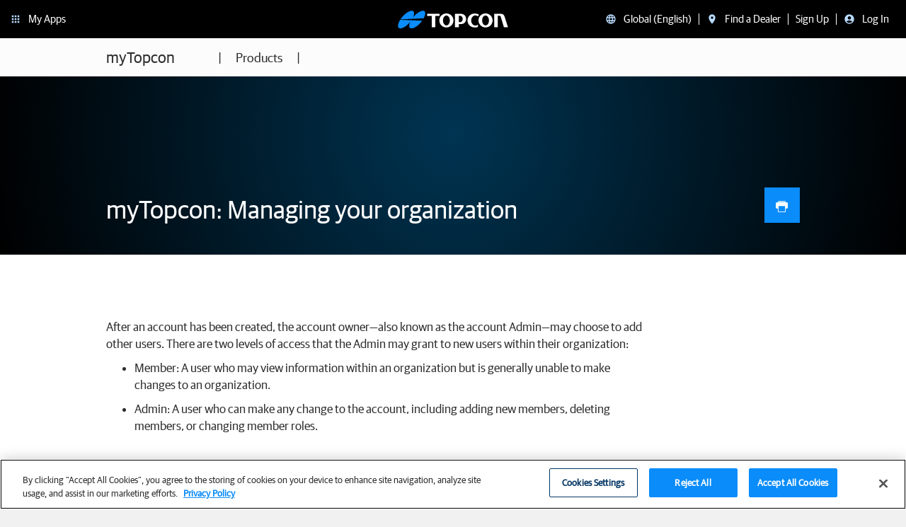

--- FILE ---
content_type: text/html; charset=utf-8
request_url: https://mytopcon.topconpositioning.com/support/article/mytopcon-managing-your-organization
body_size: 20818
content:
<!DOCTYPE html PUBLIC "-//W3C//DTD XHTML+RDFa 1.0//EN"
  "http://www.w3.org/MarkUp/DTD/xhtml-rdfa-1.dtd">
<html lang="en" dir="ltr" prefix="content: http://purl.org/rss/1.0/modules/content/ dc: http://purl.org/dc/terms/ foaf: http://xmlns.com/foaf/0.1/ rdfs: http://www.w3.org/2000/01/rdf-schema# sioc: http://rdfs.org/sioc/ns# sioct: http://rdfs.org/sioc/types# skos: http://www.w3.org/2004/02/skos/core# xsd: http://www.w3.org/2001/XMLSchema#">
<head profile="http://www.w3.org/1999/xhtml/vocab">
  <meta http-equiv="X-UA-Compatible" content="IE=edge" />
  <meta charset="utf-8">
  <meta name="viewport" content="width=device-width, initial-scale=1.0, user-scalable=0">
  
  <meta http-equiv="Content-Type" content="text/html; charset=utf-8" />
<link rel="shortcut icon" href="https://mytopcon.topconpositioning.com/sites/all/themes/topconglobal/favicon.ico" type="image/vnd.microsoft.icon" />
<meta name="generator" content="Drupal 7 (https://www.drupal.org)" />
<link rel="canonical" href="https://mytopcon.topconpositioning.com/support/article/mytopcon-managing-your-organization" />
<link rel="shortlink" href="https://mytopcon.topconpositioning.com/node/139966" />
<meta property="og:site_name" content="Topcon Positioning Systems, Inc." />
<meta property="og:type" content="article" />
<meta property="og:url" content="https://mytopcon.topconpositioning.com/support/article/mytopcon-managing-your-organization" />
<meta property="og:title" content="myTopcon: Managing your organization" />
<meta property="og:updated_time" content="2024-05-16T20:18:37-07:00" />
<meta name="twitter:card" content="summary" />
<meta name="twitter:url" content="https://mytopcon.topconpositioning.com/support/article/mytopcon-managing-your-organization" />
<meta name="twitter:title" content="myTopcon: Managing your organization" />
<meta property="article:published_time" content="2020-12-10T08:09:12-08:00" />
<meta property="article:modified_time" content="2024-05-16T20:18:37-07:00" />
<meta itemprop="name" content="myTopcon: Managing your organization" />
  <title>myTopcon: Managing your organization | Topcon Positioning Systems, Inc.</title>

  <link type="text/css" rel="stylesheet" href="https://mytopcon.topconpositioning.com/sites/default/files/css/css_lQaZfjVpwP_oGNqdtWCSpJT1EMqXdMiU84ekLLxQnc4.css" media="all" />
<link type="text/css" rel="stylesheet" href="https://mytopcon.topconpositioning.com/sites/default/files/css/css__Y_ysMnvOl0mEdHNd65q_XaIeZbucdUWE9PkV6_ecrA.css" media="all" />
<link type="text/css" rel="stylesheet" href="https://mytopcon.topconpositioning.com/sites/default/files/css/css_krmYXfvJ24p_Mc3yhibZ6AHmhAtOYxIUoiXXB37lIY0.css" media="all" />
<link type="text/css" rel="stylesheet" href="https://mytopcon.topconpositioning.com/sites/default/files/css/css___z4tfHqWX-rDyLOr1QXesDbbffHvbqQI9TowM4Hzdk.css" media="all" />
  <!-- styles for < IE10 -->
  <!--[if lt IE 10]>
    <link rel="stylesheet" type="text/css" href="/sites/all/themes/topconglobal/css/ie.css">
  <![endif]-->
  <!-- HTML5 element support for IE6-8 -->
  <!--[if lt IE 9]>
    <script src="//html5shiv.googlecode.com/svn/trunk/html5.js"></script>
  <![endif]-->
  <script src="//info.topcon.com/js/forms2/js/forms2.min.js"></script>
  <script src="https://mytopcon.topconpositioning.com/sites/default/files/js/js_6UR8aB1w5-y_vdUUdWDWlX2QhWu_qIXlEGEV48YgV-c.js"></script>
<script src="https://mytopcon.topconpositioning.com/sites/default/files/js/js_NaWnmLRn_oLakq5a60IFTfYZm_LJr7QZfBZkBPCRDXY.js"></script>
<script src="https://mytopcon.topconpositioning.com/sites/default/files/js/js_FATlEOtGAo3rAIKtSg0DTWTrEF-Nna4ekOIj0dX36ok.js"></script>
<script src="https://mytopcon.topconpositioning.com/sites/default/files/js/js_ia-aYFawa4xRgqUxX63cCe1d96PI073dx5Pam3jowB4.js"></script>
<script src="https://mytopcon.topconpositioning.com/sites/default/files/js/js_v97hm8GxHqYTbNvT7j6tVkdZO6uRzSQHRoPQYolWOD8.js"></script>
<script src="https://mytopcon.topconpositioning.com/sites/default/files/js/js__Yd4Rsn2_44MSaf-KKaruozHe00TLAB59GNsA57VvCY.js"></script>
<script>jQuery.extend(Drupal.settings, {"basePath":"\/","pathPrefix":"","setHasJsCookie":0,"ajaxPageState":{"theme":"topconglobal","theme_token":"k6ddrEcUp025flTJ0dO1y9xqe3DMThqTuNytZH6586s","jquery_version":"2.1","jquery_version_token":"Nsq7AUemLutThQLWzZpd8HZwrjsLKcTfK09wyy_TCcI","js":{"sites\/all\/themes\/bootstrap\/js\/bootstrap.js":1,"sites\/all\/modules\/jquery_update\/replace\/jquery\/2.2\/jquery.min.js":1,"misc\/jquery-extend-3.4.0.js":1,"misc\/jquery-html-prefilter-3.5.0-backport.js":1,"misc\/jquery.once.js":1,"misc\/drupal.js":1,"sites\/all\/modules\/jquery_update\/js\/jquery_browser.js":1,"sites\/all\/modules\/jquery_update\/replace\/ui\/external\/jquery.cookie.js":1,"sites\/all\/modules\/jquery_update\/replace\/jquery.form\/4\/jquery.form.min.js":1,"misc\/form-single-submit.js":1,"misc\/ajax.js":1,"sites\/all\/modules\/jquery_update\/js\/jquery_update.js":1,"sites\/all\/modules\/entityreference\/js\/entityreference.js":1,"sites\/all\/modules\/move_user\/move-user.js":1,"sites\/all\/libraries\/colorbox\/jquery.colorbox-min.js":1,"sites\/all\/modules\/colorbox\/js\/colorbox.js":1,"sites\/all\/modules\/colorbox\/styles\/default\/colorbox_style.js":1,"sites\/all\/modules\/colorbox\/js\/colorbox_load.js":1,"sites\/all\/themes\/bootstrap\/js\/misc\/_progress.js":1,"sites\/all\/modules\/topcon_services\/js\/topcon_services.js":1,"sites\/all\/themes\/topconglobal\/bootstrap\/js\/affix.js":1,"sites\/all\/themes\/topconglobal\/bootstrap\/js\/alert.js":1,"sites\/all\/themes\/topconglobal\/bootstrap\/js\/button.js":1,"sites\/all\/themes\/topconglobal\/bootstrap\/js\/carousel.js":1,"sites\/all\/themes\/topconglobal\/bootstrap\/js\/collapse.js":1,"sites\/all\/themes\/topconglobal\/bootstrap\/js\/dropdown.js":1,"sites\/all\/themes\/topconglobal\/bootstrap\/js\/modal.js":1,"sites\/all\/themes\/topconglobal\/bootstrap\/js\/tooltip.js":1,"sites\/all\/themes\/topconglobal\/bootstrap\/js\/popover.js":1,"sites\/all\/themes\/topconglobal\/bootstrap\/js\/scrollspy.js":1,"sites\/all\/themes\/topconglobal\/bootstrap\/js\/tab.js":1,"sites\/all\/themes\/topconglobal\/bootstrap\/js\/transition.js":1,"sites\/all\/themes\/bootstrap\/js\/misc\/ajax.js":1},"css":{"modules\/system\/system.base.css":1,"modules\/field\/theme\/field.css":1,"modules\/node\/node.css":1,"sites\/all\/modules\/workflow\/workflow_admin_ui\/workflow_admin_ui.css":1,"sites\/all\/modules\/views\/css\/views.css":1,"sites\/all\/modules\/lingotek\/style\/lingotek.base.css":1,"sites\/all\/modules\/ckeditor\/css\/ckeditor.css":1,"sites\/all\/modules\/colorbox\/styles\/default\/colorbox_style.css":1,"sites\/all\/modules\/ctools\/css\/ctools.css":1,"sites\/all\/modules\/rate\/rate.css":1,"sites\/all\/themes\/topconglobal\/dist\/style.css":1,"sites\/all\/themes\/topconglobal\/css\/mktoform.css":1}},"colorbox":{"opacity":"0.85","current":"{current} of {total}","previous":"\u00ab Prev","next":"Next \u00bb","close":"Close","maxWidth":"98%","maxHeight":"98%","fixed":true,"mobiledetect":true,"mobiledevicewidth":"480px","file_public_path":"\/sites\/default\/files","specificPagesDefaultValue":"admin*\nimagebrowser*\nimg_assist*\nimce*\nnode\/add\/*\nnode\/*\/edit\nprint\/*\nprintpdf\/*\nsystem\/ajax\nsystem\/ajax\/*"},"ajax":{"createAccountSubmit":{"callback":"topcon_services_signup_form_callback","wrapper":"createAccountMsg","method":"replaceWith","effect":"fade","event":"mousedown","keypress":true,"prevent":"click","url":"\/system\/ajax","submit":{"_triggering_element_name":"op","_triggering_element_value":"CREATE ACCOUNT"}},"dealerSubmit":{"callback":"topcon_services_find_a_dealer_callback","method":"replaceWith","effect":"fade","event":"mousedown","keypress":true,"prevent":"click","url":"\/system\/ajax","submit":{"_triggering_element_name":"op","_triggering_element_value":"Find Dealers"}}},"urlIsAjaxTrusted":{"\/system\/ajax":true,"\/support\/article\/mytopcon-managing-your-organization":true},"bootstrap":{"anchorsFix":1,"anchorsSmoothScrolling":1,"formHasError":1,"popoverEnabled":1,"popoverOptions":{"animation":1,"html":0,"placement":"bottom","selector":"","trigger":"hover","triggerAutoclose":1,"title":"","content":"","delay":0,"container":"body"},"tooltipEnabled":1,"tooltipOptions":{"animation":1,"html":0,"placement":"auto left","selector":"","trigger":"hover focus","delay":0,"container":"body"}}});</script>

  
<!-- start Mixpanel --><script type="text/plain" class="optanon-category-0002">(function(e,a){if(!a.__SV){var b=window;try{var c,l,i,j=b.location,g=j.hash;c=function(a,b){return(l=a.match(RegExp(b+"=([^&]*)")))?l[1]:null};g&&c(g,"state")&&(i=JSON.parse(decodeURIComponent(c(g,"state"))),"mpeditor"===i.action&&(b.sessionStorage.setItem("_mpcehash",g),history.replaceState(i.desiredHash||"",e.title,j.pathname+j.search)))}catch(m){}var k,h;window.mixpanel=a;a._i=[];a.init=function(b,c,f){function e(b,a){var c=a.split(".");2==c.length&&(b=b[c[0]],a=c[1]);b[a]=function(){b.push([a].concat(Array.prototype.slice.call(arguments,
0)))}}var d=a;"undefined"!==typeof f?d=a[f]=[]:f="mixpanel";d.people=d.people||[];d.toString=function(b){var a="mixpanel";"mixpanel"!==f&&(a+="."+f);b||(a+=" (stub)");return a};d.people.toString=function(){return d.toString(1)+".people (stub)"};k="disable time_event track track_pageview track_links track_forms register register_once alias unregister identify name_tag set_config reset people.set people.set_once people.increment people.append people.union people.track_charge people.clear_charges people.delete_user".split(" ");
for(h=0;h<k.length;h++)e(d,k[h]);a._i.push([b,c,f])};a.__SV=1.2;b=e.createElement("script");b.type="text/javascript";b.async=!0;b.src="undefined"!==typeof MIXPANEL_CUSTOM_LIB_URL?MIXPANEL_CUSTOM_LIB_URL:"file:"===e.location.protocol&&"//cdn.mxpnl.com/libs/mixpanel-2-latest.min.js".match(/^\/\//)?"https://cdn.mxpnl.com/libs/mixpanel-2-latest.min.js":"//cdn.mxpnl.com/libs/mixpanel-2-latest.min.js";c=e.getElementsByTagName("script")[0];c.parentNode.insertBefore(b,c)}})(document,window.mixpanel||[]);
mixpanel.init('563736aca81d099996052e2b9da6dd52');</script><!-- end Mixpanel -->

<script type="text/plain" class="optanon-category-0002">
// global enable
if (!window.mixpanel_enabled) window.mixpanel_enabled = true;
</script>
  
<!-- be_ixf, sdk, gho-->
<meta name="be:sdk" content="php_sdk_1.5.3" />
<meta name="be:timer" content="68ms" />
<meta name="be:orig_url" content="https%3A%2F%2Fmytopcon.topconpositioning.com%2Fsupport%2Farticle%2Fmytopcon-managing-your-organization" />
<meta name="be:norm_url" content="https%3A%2F%2Fmytopcon.topconpositioning.com%2Fsupport%2Farticle%2Fmytopcon-managing-your-organization" />
<meta name="be:capsule_url" content="https%3A%2F%2Fixfd-api.bc0a.com%2Fapi%2Fixf%2F1.0.0%2Fget_capsule%2Ff00000000246691%2F1248712615" />
<meta name="be:api_dt" content="py_2026;pm_01;pd_13;ph_04;pmh_35;p_epoch:1768307702188" />
<meta name="be:mod_dt" content="py_2026;pm_01;pd_13;ph_04;pmh_35;p_epoch:1768307702188" />
<meta name="be:diag" content="BBHi1z+GYRyIJ2vN37aIwSazpj1YdUv/Ki8xROsb/zHZjPHP9v9OyWMUoctxL1+2IagyVNh5ugPm/0lVa8DQ4V9YjeuqWRPYnkVYyyk6+GCYf5YTNM3TnU4z8yfB1+XF03cNTUt6mZfHRMRCettXn5up9yTagwKz6ePBqwioOGZ7OwpnLvqc71snup3HQSxFijwVDsSQGK8KIo3fZa8N8BP/[base64]/BkOBoCijKiVmssTVPFdGrHPk44bbv/MnHUn+erYUwfpt9tx+ZaO+3kRNs70HOu5V79trf3lGjFLZkmGqADeI1SnRmU9wRAmpiwNL4dgfT5J23K1SoCqZuRZtf4sDLxW5vWg+9tiY3aGrHzYe42Ja7+5Iu9P30tj3f8gTva9tP6JRhUPpVO8eKQ/aSEVXNp3ZchDKjU9N+jSqj59al7gigz+CkuFZ2grdESriExSw5c6TN+sQjHF+raksUgb9oPOFKD5/LYNR1xaONzDvWwLwfTRDYMllVXH6b5iVR5dJHUgmJx0XFpheHMbUhM/NBE1sXl3c7hR4plmhpLNYwiZ43uSmfbvqkZYNo/Y858kt6MEuKrJguU65Gz/bI3DO3r1SI7JgTUZHK22fLMQoIN1TC1xT0sYnli6Fe7GvwTJrvN8YImYIN5VquH7hxiJI/0Jdt08Njuu93W2Zmqt/lgDwZ6Y1sIWkBFuDctz+EMM8sze6Vxwjxnek4/[base64]/wqZAHwWa1O+4ZPNEZ6NhpxLQldXS9CRVT4QYwnJ75lzMSrODWne++cnVp5T7HOtSgyvsfWLvBj4GaHqqfubdRLvAwgtpIzogo9Ds/5QSmnt+nCZrRIYQknhpTohA47xLdBQsqEPmn9Fd863/uV8UjN1JHsFSLe1JLiGguowAayT66xMOKDD/8LhjUQnQHZarX6IA47/WhU4eWNd7XnhLlWkwl9AeBeGsln3cJzKC/m/QXftKFdWJQkedtI7qlDqBMsCywEJ0VK62e2mPSB3XPWuTKY4QXlivGYRllxHEZSPh2DDiI3uK+2Wwbgb1TAGmR74EObKubbg/GjN0StxtSG9hW0MjL25AG9m1FL134F7bj9/UVZ/Rqgs/gXq/ffE9ySGqTt/XW6xDAAHPMITMVNvw5EA2+5Io7Fj77o79lVpr4b8JxQdWQhEwi/Fntyd2WHll/[base64]/[base64]/4CFsUrekLMoJaienxJEEKpRhOwBWRYUiueZBTRrPLCQaYPFetg4EEL0241gqV3chGzCAFJDLClnjbYJ/mRO9OjyB2weTEogNap/RT4dUUHqXPgs8zYwzpv8i8I773IT5eqEgZX8HK2nXAsMiyk8g6gxU6Ck7zjn4NBhUsKybIP26nX9R5teVIaXOkRWuyOrbn/fHAhr6/PKiMWEhMK3RvURiVnwRuBvFviQGHf9+lh0w5PHv7Q6fXHTngd93kESWIH+hSzyM2v4K7h/226kckJZtifi0psgABTJJoAPl6umKfLRW9QcpxjKmrMMzk9QT8jKJZEyuC/z3r9kvnRXeEGw55rolPnYFWlk7iKttol8G4PbmzBbRyFwy0hJpVNdKMp+2d/M8qXS40GdCC3zc+cPSJ1mUyYdh9wsqxmHdWD2ist6xjKNYzKyZqKMHiMOnpcp6z8XEnHKT9boQB1uUMaB59fHCPW6DKH9DcbNuukg7KqapiVfiONYJ0z1Y4SHdyheBdCWpP8C2fiuaCcyltdlnU1473PcIwLtCpW9/gc8zI640S71DjFhnF8K/EC8SsRHmzN6qAYq+uuYfg8OI3QEsXwqz2QMZ6LvDy2/qllfAHHwdNQ3JNy" />
<meta name="be:messages" content="false" />
<script type="text/javascript">if (window.BEJSSDKObserver === undefined) {
  (function(BEJSSDKObserver, $, undefined) {
    var observer = void 0;
    var listeners = [];
    var readySet = [];
    var doc = window.document;
    var MutationObserver = window.MutationObserver || window.WebKitMutationObserver;

    function checkSelector(selector, fn, indexList) {
      var elements = doc.querySelectorAll(selector);

    for (var i = 0, len = elements.length; i < len; i++) {
      /* -1 means all instances */
      if (indexList != -1 && !(i in indexList)) {
        continue;
      }
      var element = elements[i];
      for (var j = 0; j < readySet.length; j++) {
        if (readySet[j] == element.className || readySet[j] == element.id) {
          return;
        }
      }
      if (element.className) {
        readySet.push(element.className);
      }
      if (element.id) {
        readySet.push(element.id);
      }

      if (!element.ready || MutationObserver==null) {
        element.ready = true;
        fn.call(element, element);
      }
    }
  }

  function checkListeners() {
    listeners.forEach(function (listener) {
      return checkSelector(listener.selector, listener.fn, listener.indexList);
    });
  }

  function removeListener(selector, fn) {
    var i = listeners.length;
    while (i--) {
      var listener = listeners[i];
      if (listener.selector === selector && listener.fn === fn) {
        listeners.splice(i, 1);
        if (!listeners.length && observer) {
          observer.disconnect();
          observer = null;
        }
      }
    }
  }

/**
 * Fire event on first js selector
 * @param selector string to watch on
 * @param fn       callback function
 * @param index_list can be undefined which means only first one
 *                   or -1 which means all
 *                   or a list of allowable indexes
 */
 BEJSSDKObserver.jsElementReady = function(selector, fn, index_list) {
  if (index_list === undefined) {
    index_list = [];
    index_list.push(0);
  }

  if (MutationObserver != null) {
    if (!observer) {
      observer = new MutationObserver(checkListeners);
      observer.observe(doc.documentElement, {
        childList: true,
        subtree: true
      });
    }
    listeners.push({ selector: selector, fn: fn, indexList: index_list });
  } else {
    /* <= IE8 */
    if (!document.addEventListener) {
      /* log("<=IE8 attachEvent assignment"); */
      document.addEventListener = document.attachEvent;
    }
    document.addEventListener("DOMContentLoaded", function(event) {
      var elements = doc.querySelectorAll(selector);
      for (var i = 0, len = elements.length; i < len; i++) {
        /* -1 means all instances */
        if (index_list != -1 && !(i in index_list)) {
          continue;
        }
        var element = elements[i];
        element.ready = true;
        fn.call(element, element);
      }
    });
  }

  checkSelector(selector, fn, index_list);
  return function () {
    return removeListener(selector, fn);
  };
};
}(window.BEJSSDKObserver = window.BEJSSDKObserver || {}));
}
var jsElementReady = window.BEJSSDKObserver.jsElementReady;

if (window.BELinkBlockGenerator === undefined) {
  (function(BELinkBlockGenerator, $, undefined) {
    BELinkBlockGenerator.MAXIMUM_HEADLINE_LENGTH = 100;
    BELinkBlockGenerator.MAXIMUM_DESC_LENGTH = 200;

    BELinkBlockGenerator.IND_LINK_BLOCK_TYPE_URL_TYPE = 0;
    BELinkBlockGenerator.IND_LINK_BLOCK_TYPE_HEADLINE_TYPE = 1;
    BELinkBlockGenerator.IND_LINK_BLOCK_TYPE_DESCRIPTION_TYPE = 2;
    BELinkBlockGenerator.IND_LINK_BLOCK_TYPE_IMAGE_TYPE = 3;

    BELinkBlockGenerator.REPLACEMENT_STRATEGY_OVERWRITE = 0;
    BELinkBlockGenerator.REPLACEMENT_STRATEGY_POST_APPEND_ELEMENT = 1;
    BELinkBlockGenerator.REPLACEMENT_STRATEGY_PRE_APPEND_ELEMENT = 2;
    BELinkBlockGenerator.REPLACEMENT_STRATEGY_PRE_APPEND_PARENT = 3;

    BELinkBlockGenerator.setMaximumHeadlineLength = function(length) {
      BELinkBlockGenerator.MAXIMUM_HEADLINE_LENGTH = length;
    };

    BELinkBlockGenerator.setMaximumDescriptionLength = function(length) {
      BELinkBlockGenerator.MAXIMUM_DESC_LENGTH = length;
    };

    BELinkBlockGenerator.generateIndividualLinks = function(parentElement, linkStructure, link) {
      var link_level_element_tag = linkStructure[0];
      var link_level_element = document.createElement(link_level_element_tag);
      var link_attribute_dictionary = linkStructure[1];
      var allowable_elements = linkStructure[2];
      var children_link_structures = linkStructure[3];
      for (var link_attribute_key in link_attribute_dictionary) {
        link_level_element.setAttribute(link_attribute_key, link_attribute_dictionary[link_attribute_key]);
      }

      var added_something = false;
      if (allowable_elements.indexOf(BELinkBlockGenerator.IND_LINK_BLOCK_TYPE_URL_TYPE)>=0) {
        link_level_element.setAttribute('href', link.url);
        added_something = true;
      }
      if (allowable_elements.indexOf(BELinkBlockGenerator.IND_LINK_BLOCK_TYPE_HEADLINE_TYPE)>=0 && link.h1) {
        var headline_text = link.h1;
        if (headline_text.length > BELinkBlockGenerator.MAXIMUM_HEADLINE_LENGTH) {
          headline_text = headline_text.substring(0, BELinkBlockGenerator.MAXIMUM_HEADLINE_LENGTH) + '...';
        }
        var text_node = document.createTextNode(headline_text);
        link_level_element.appendChild(text_node);
        added_something = true;
      }
      if (allowable_elements.indexOf(BELinkBlockGenerator.IND_LINK_BLOCK_TYPE_DESCRIPTION_TYPE)>=0 && link.desc) {
        var desc_text = link.desc;
        if (desc_text.length > BELinkBlockGenerator.MAXIMUM_DESC_LENGTH) {
          desc_text = desc_text.substring(0, BELinkBlockGenerator.MAXIMUM_DESC_LENGTH) + '...';
        }
        var text_node = document.createTextNode(desc_text);
        link_level_element.appendChild(text_node);
        added_something = true;
      }
      if (allowable_elements.indexOf(BELinkBlockGenerator.IND_LINK_BLOCK_TYPE_IMAGE_TYPE)>=0 && link.image) {
        link_level_element.setAttribute('src', link.image);
        added_something = true;
      }
/**
    don't emit for empty links, desc, headline, image
    except for parent structures where allowable_length=0
    */
    if (!added_something && allowable_elements.length != 0) {

      return;
    }
    /* go depth first */
    for (var childrenIndex=0; childrenIndex<children_link_structures.length; childrenIndex++) {
      var childLinkStructure = children_link_structures[childrenIndex];
      BELinkBlockGenerator.generateIndividualLinks(link_level_element, childLinkStructure, link);
    }
    parentElement.appendChild(link_level_element);
  };

  BELinkBlockGenerator.insertLinkBlocks = function(targetElement, replacementStrategy, overallStructure, linkStructure, links,
                                                   titleStructure) {
    if (targetElement == null) {
      return;
    }

    if (replacementStrategy == BELinkBlockGenerator.REPLACEMENT_STRATEGY_OVERWRITE) {
      while (targetElement.firstChild) {
        targetElement.removeChild(targetElement.firstChild);
      }
    }

    var previousElement = targetElement;
    for (var i=0;i<overallStructure.length;i++) {
      var level_definition = overallStructure[i];
      var level_element_tag = level_definition[0];
      var level_element = document.createElement(level_element_tag);
      var attribute_dictionary = level_definition[1];
      for (var attribute_key in attribute_dictionary) {
        level_element.setAttribute(attribute_key, attribute_dictionary[attribute_key]);
      }

      /* need to place title structure */
      if (titleStructure && titleStructure[0] == i) {
        var title_element_tag = titleStructure[1];
        var title_element = document.createElement(title_element_tag);
        var title_attribute_dictionary = titleStructure[2];
        var title_text_content = titleStructure[3];
        for (var title_attribute_key in title_attribute_dictionary) {
          title_element.setAttribute(title_attribute_key, title_attribute_dictionary[title_attribute_key]);
        }

        var title_text_node = document.createTextNode(title_text_content);
        title_element.appendChild(title_text_node);


        level_element.appendChild(title_element);
      }

      /* last level place links */
      if (i == overallStructure.length-1) {
        for (var link_i=0; link_i < links.length; link_i++) {
          var link = links[link_i];
          for (var linkStructureIndex=0;linkStructureIndex < linkStructure.length; linkStructureIndex++) {
            BELinkBlockGenerator.generateIndividualLinks(level_element, linkStructure[linkStructureIndex], link)
          }
        }
      }

      /* first level child we need to check placement */
      if (previousElement == targetElement) {
        if (replacementStrategy == BELinkBlockGenerator.REPLACEMENT_STRATEGY_PRE_APPEND_ELEMENT) {
          /* 2 means insert right before */
          previousElement.insertBefore(level_element, targetElement.firstChild);
        } else if (replacementStrategy == BELinkBlockGenerator.REPLACEMENT_STRATEGY_PRE_APPEND_PARENT) {
          /* 3 means insert right before at parent level */
          var parentElement = previousElement.parentElement;
          parentElement.insertBefore(level_element, previousElement);
        } else {
          previousElement.appendChild(level_element);
        }
      } else {
        previousElement.appendChild(level_element);
      }
      previousElement = level_element;
    }
  };
}(window.BELinkBlockGenerator = window.BELinkBlockGenerator || {}))
};
</script>
<style>
  .be-ix-link-block .be-related-link-container{text-align:center;margin-bottom:20px;margin-top:20px}
  .be-ix-link-block .be-related-link-container .be-label{margin:0;font-size:15px;margin:0;color:#f4f4f4;text-transform:uppercase}
  .be-ix-link-block .be-related-link-container .be-list{display:inline-block;list-style:none;margin:0;padding:0}
  .be-ix-link-block .be-related-link-container .be-list .be-list-item{display:inline-block;margin-right:20px}
  .be-ix-link-block .be-related-link-container .be-list .be-list-item .be-related-link{font-size:15px}
  .be-ix-link-block .be-related-link-container .be-list .be-list-item:last-child{margin-right:0}
  @media (max-width: 767px) {
  .be-ix-link-block .be-related-link-container .be-label{width:100%;padding-bottom:5px}
  .be-ix-link-block .be-related-link-container .be-list{display:block;width:100%}
  .be-ix-link-block .be-related-link-container .be-list .be-list-item{display:block;margin-right:0;margin-bottom:3px}
  }
  @media (min-width: 768px) {
  .be-ix-link-block .be-related-link-container{display:flex}
  .be-ix-link-block .be-related-link-container .be-label{display:inline-block;margin-right:20px;flex-basis:150px;flex-grow:0;flex-shrink:0;text-align:initial;align-self:center}
  }
</style>


<script data-cfasync="false" id="marvel" data-customerid="f00000000246691" src="https://marvel-b2-cdn.bc0a.com/marvel.js"></script>
<script type='text/javascript'>
    function positionLinkBlock(targetContainer) {
        if (targetContainer != null) {
            var strLinkBlock = '<div class="be-related-link-container"><div class="be-label">Also of Interest</div><ul class="be-list"><li class="be-list-item"><a class="be-related-link" href="https://www.topconpositioning.com/us/en/solutions/technology/infrastructure-software-and-services">Drive project success with software and services</a></li><li class="be-list-item"><a class="be-related-link" href="https://mytopcon.topconpositioning.com/support/products/magnet-live">MAGNET LIVE</a></li><li class="be-list-item"><a class="be-related-link" href="https://www.topconpositioning.com/articles/topcon-launches-new-organization-dedicated-to-geomatics">launches new organization dedicated to Geomatics</a></li></ul></div>';
            targetContainer.insertAdjacentHTML('afterbegin', strLinkBlock);
        }
    }

    jsElementReady('.be-ix-link-block', positionLinkBlock);

</script>

</head>

<body class="html not-front not-logged-in no-sidebars page-node page-node- page-node-139966 node-type-totalcare-article domain-topcon-gl-stg-topconpositioning-com i18n-en  
<!-- be_ixf, bodystr, _body_open -->

<!-- be_ixf, sdk, is -->

  is-totalcare"
   data-spy="scroll" data-target="#campaign-subnav">


                <!-- gtm analytics enabled by role -->

      <!-- Google Tag Manager -->
      <noscript><iframe src="//www.googletagmanager.com/ns.html?id=GTM-WRSC2S"
                        height="0" width="0" style="display:none;visibility:hidden"></iframe></noscript>
      <script>(function(w,d,s,l,i){w[l]=w[l]||[];w[l].push({'gtm.start':
            new Date().getTime(),event:'gtm.js'});var f=d.getElementsByTagName(s)[0],
          j=d.createElement(s),dl=l!='dataLayer'?'&l='+l:'';j.async=true;j.src=
          '//www.googletagmanager.com/gtm.js?id='+i+dl;f.parentNode.insertBefore(j,f);
        })(window,document,'script','dataLayer','GTM-WRSC2S');</script>
      <!-- End Google Tag Manager -->
      
    
<!-- start custom mixpanel properties/tracking -->

<header id="navbar" role="banner" class="navbar navbar-default">
  <div id="not-published" class="hidden">
    This node is unpublished  </div>


<!-- include css -->
<link rel="stylesheet" href="/tcgn-static/app.css?rand=20250612">
<nav id="tcgn-app-bar" class="tcgn__navigation"></nav>
<script src="/tcgn-static/app.js?rand=20250612"></script>

<script type="text/javascript">
var config_state_json = {
    "config_state": {
      "home_link": "/support",
      "register_product": "",
      "register_product_desc": "",
      "register_product_link": "/register",
      "my_apps": "My Apps",
      "find_a_dealer": "Find a Dealer",
      "find_a_dealer_link": "https://www.topconpositioning.com/contact/talk-to-an-expert",
      "find_a_dealer_link_type": "link",
      "change_location": "Global (English)",
      "change_location_link": "https://www.topconpositioning.com/",
      "change_location_link_type": "inline",
      "sign_up": "Sign Up",
      "sign_up_link": "/accounts/profile/create",
      "log_in": "Log In",
      "log_in_link": "https://api.topcon.com/oauth2/auth?response_type=code&client_id=25a99db5fa931607b23df11b4e70e11ec97971b4933b406fb70265d2176d8a39f615a95ce7424f27ef8664df503b2d4c53429a598e2bcf5aa2ea6a1803e2b706&state=https%253A%252F%252Fmytopcon.topconpositioning.com%252Fsupport%252Farticle%252Fmytopcon-managing-your-organization&view=light",
      "log_in_link_mobile": "https://api.topcon.com/oauth2/auth?response_type=code&client_id=25a99db5fa931607b23df11b4e70e11ec97971b4933b406fb70265d2176d8a39f615a95ce7424f27ef8664df503b2d4c53429a598e2bcf5aa2ea6a1803e2b706&state=https%253A%252F%252Fmytopcon.topconpositioning.com%252Fsupport%252Farticle%252Fmytopcon-managing-your-organization&view=light",
      "sign_out": "Log Out",
      "edit_profile": "Edit Profile",
      "edit_profile_link": "/accounts/profile/edit",
      "sign_out_link": "/topcon_services/sign_out",
      "view_organization": "View Organization",
      "other_organizations": "Other Organizations",
      "subscription_manager": "Subscription Manager",
      "subscription_manager_link": "",
      "create_team": "Create Organization",
      "create_team_header": "No Organization Defined",
      "create_team_link": "/accounts/organization/create",
      "create_team_display": true,
      "notification_status": {"GREEN": "Service Points Healthy",
                  "YELLOW": "Service Points Low",
                  "ORANGE": "Service Points Zero Balance",
                  "RED": "Service Points Zero Balance"}
    },
    "user_state": {
      "teams": [],
      "signed_in": false,
      "user_company": "",
      "user_fullname": " ",
      "user_avatar": ""
    },
    "subscriptions_prompt": "<p>Have an account? <a href=\"https://api.topcon.com/oauth2/auth?response_type=code&client_id=25a99db5fa931607b23df11b4e70e11ec97971b4933b406fb70265d2176d8a39f615a95ce7424f27ef8664df503b2d4c53429a598e2bcf5aa2ea6a1803e2b706&state=https%253A%252F%252Fmytopcon.topconpositioning.com%252Fsupport%252Farticle%252Fmytopcon-managing-your-organization&view=light\">Log in</a></p>",
    "subscriptions": [
        {
            "active": false,
            "categoryLabel": "APPLICATIONS",
            "menu": [
                {
                    "label": "Enterprise",
                    "link": "https://enterprise.magnetsystems.com/",
                    "active": false
                },
                            {
                    "label": "Sitelink3D",
                    "link": "https://sitelink.topcon.com/",
                    "active": false
                },
                                {
                    "label": "Sitelink3D Exchange",
                    "link": "https://exchange.sitelink.topcon.com/",
                    "active": false
                },
                                                {
                    "label": "Pavelink",
                    "link": "https://pavelink.topcon.com/Users/Login",
                    "active": false
                },
                                {
                    "label": "Collage Web",
                    "link": "https://collage.magnet-enterprise.com/",
                    "active": false
                },
                                {
                    "label": "Aptix",
                    "link": "https://aptix.topcon.com/",
                    "active": false
                },
                                {
                    "label": "myTopcon",
                    "link": "/support#product-dashboard",
                    "active": true                },
                {
                    "label": "myTopcon NOW!",
                    "link": "https://mytopconnow.topconpositioning.com/",
                    "active": false
                },
                {
                    "label": "Topnet Live Portals",
                    "link": "https://www.topconpositioning.com/topnet-live-portals",
                    "active": false
                },
                {
                    "label": "TAP Portal",
                    "link": "https://tap.topconagriculture.com/",
                    "active": false
                },
                {
                    "label": "Topconpositioning.com",
                    "link": "https://www.topconpositioning.com/",
                    "active": false
                },
            ]
        },
        {
            "active": false,
            "categoryLabel": "SERVICES",
            "menu": [
                {
                    "label": "Product Registration",
                    "link": "/register",
                    "active": false
                },
               {
                    "label": "Product Activation",
                    "link": "/activation/form",
                    "active": false
                }
            ]
        }
            ]
}

window.TCGN.initConfig({config_json: config_state_json});

// helper for global bar
function launchDealerModal() {
  $('#dealerModal').modal();
}
function launchLocationModal() {
  $('#lglocModal').modal();
}
</script>

<!--  Checks if product menu is translated-->
                                                                                  
<!--[if lt IE 9]>
  <div class="browser-error">
    <strong>Your browser is out of date.</strong> It may not display all features of this and other websites.
    <a href="https://browser-update.org/update.html" style="text-decoration:underline;" target="_blank">Learn how to update your browser</a>.
  </div>
<![endif]-->

  <div class="navbar-header">
    <div class="container">

            
      <button type="button" class="navbar-toggle">
        <span class="sr-only">Toggle navigation</span>
        <span class="icon-bar"></span>
        <span class="icon-bar"></span>
        <span class="icon-bar"></span>
      </button>
    </div>
  </div>

          
    
        <div class='totalcare-desktop-nav'>
      <div class='container'>
        <div>
          <h3><a href='/support'>
                        myTopcon          </a></h3>
          <ul class="menu nav"><li class="first last leaf"><a href="/support/products">Products</a></li>
</ul>                  </div>
      </div>
    </div>

    
          <div class='totalcare-logged-out-mobile-header'>
        myTopcon      </div>
    
  
</header>

<section id="primary-content">
  <style type="text/css">
.totalcare-alert {
	cursor: pointer;
}
</style>

<script type="text/javascript">
jQuery(document).ready(function($) {
  $('#totalcare-alert-container').on('click', function() {

  	var container = $(this);
    var nid = container.data('nid');
    var action = 'view';
    var type = "totalcare_notification";
    var href = container.data('link');

    $.ajax({
          type: "GET",
          dataType: "json",
          url: "/support/api/track/" + nid + "/" + type + "/" + action,
        }).done(function(response) {
          if (!response['success']) {
            // TODO: error handling
          } else {
          }
          	if (href) {
	      		window.location = href;
	      	} else {
	      		container.fadeOut('fast');
	      	}
        }).fail(function(response) {
          	if (href) {
          		window.location = href;
          	} else {
          		container.fadeOut('fast');
          	}
        });
    });

})
</script>



  <div class="container" id="edit-tabs">
    <div class="row">
                </div>
  </div>
  <article>
  
  
          <div class="region region-content">
    <section id="block-system-main" class="block block-system clearfix">

      
  






  <script type="text/javascript">
  jQuery(document).ready(function($) {
    TRACK_USER_EVENT(
        "Viewed Article",
        {"Article Name": "myTopcon: Managing your organization"}
    );

    $(document).bind('eventRateVote', function(event, data) {
      var track_action = (data == 'up') ? 'Thumbs Up' : 'Thumbs Down';

      TRACK_USER_EVENT(
          "Voted Article",
          {"Article Name": "myTopcon: Managing your organization",
           "Vote Action": track_action}
      );
    });
  })
  </script>


  <article class='totalcare-article type-quick-guide' data-article='myTopcon: Managing your organization'>
            <header class='totalcare-article-marquee totalcare-blue-marquee
	'>

		<div class='bkgd totalcare-full-width'>
			</div>

	<div class="container totalcare-section">
		<div class='bottom-aligned'>

						
						<h1>myTopcon: Managing your organization</h1>

		</div>

				<div class='action-wrapper'>
			<div class='actions'>

				
				<a class="button icon-print" href='javascript:window.print()'></a>
			</div>
		</div>

	</div>
</header>
    <div class='totalcare-article-body container'>
	<div class='row totalcare-section'>

				
		
				
							<section class='block image-full'>

								
													<div class="copy"><p>After an account has been created, the account owner—also known as the account Admin—may choose to add other users. There are two levels of access that the Admin may grant to new users within their organization:</p>
<ul>
<li>Member: A user who may view information within an organization but is generally unable to make changes to an organization.</li>
</ul>
<ul>
<li>Admin: A user who can make any change to the account, including adding new members, deleting members, or changing member roles.</li>
</ul>
</div>
				
											</section>
					<section class='block image-full'>

													<h2 class='block-header'>Navigating to your organization
</h2>
				
													<div class="copy"><p>From myTopcon or topconpositioning.com, log in, and click the name that appears in the upper right corner of the web page. A drop-down menu will appear. Click <strong>View Organization</strong>.</p>
</div>
				
													<img src='https://mytopcon.topconpositioning.com/sites/default/files/styles/totalcare_article_full_image/public/totalcare_article/content_images/1a_1.png?itok=ZOaC5bgs' class='block-img'>
							</section>
					<section class='block image-full'>

								
													<div class="copy"><p>You will be taken to the Manage Organization page.</p>
<p>From here, you can</p>
<ol>
<li>Edit the name and description of your organization.</li>
<li>Invite new members to the organization.
<ul>
<li><strong>All new employees to your business should be invited this way.</strong></li>
</ul>
</li>
<li>Edit the individual details of a member (change member role, name, etc.).</li>
<li>Remove a member from the organization.
<ul>
<li>Removing members from the organization does not deny them access to Topcon systems.</li>
<li>If you no longer employ a member, <strong>please notify us so we can remove them from all Topcon systems</strong>.</li>
</ul>
</li>
</ol>
</div>
				
													<img src='https://mytopcon.topconpositioning.com/sites/default/files/styles/totalcare_article_full_image/public/totalcare_article/content_images/2a.png?itok=uVQT1jI0' class='block-img'>
							</section>
					<section class='block image-full'>

													<h2 class='block-header'>Inviting new members
</h2>
				
													<div class="copy"><p>Inviting a new member to the organization is beneficial in that</p>
<ul>
<li>The invited member becomes part of the established organization and is bestowed all the same rights as others with the same role.
<ul>
<li><strong>All new employees to your business should be invited this way</strong>.</li>
</ul>
</li>
<li>If the invited member is new to Tocon systems, the invitation workflow will automatically direct them to create an account.</li>
<li>If the invited member already belongs to an existing organization, they will now be part of both. A member may enjoy membership in multiple organizations.</li>
</ul>
</div>
				
											</section>
					<section class='block image-right'>

								
													<div class="copy"><p>To invite a new user, click <strong>Add New Members</strong>.</p>
<p>You will be taken to the invitation form. Supply the new user’s email address, and assign their role. Remember that in their respective roles,</p>
<ul>
<li><strong>Members</strong> can view but not change information within an organization.</li>
<li><strong>Admins</strong> can make any change to the organization, up to and including inviting and removing members.</li>
</ul>
<p>A confirmation email will be sent. Once received, the user must click the link within the email to confirm their account. </p>
</div>
				
													<img src='https://mytopcon.topconpositioning.com/sites/default/files/styles/totalcare_article_side_image/public/totalcare_article/content_images/3a.png?itok=zPIlp4D5' class='block-img'>
							</section>
					<section class='block image-right'>

													<h2 class='block-header'>Switching among multiple teams
</h2>
				
													<div class="copy"><p>If a user belongs to multiple organizations, they can easily switch among them from either myTopcon or topconpositioning.com.</p>
<p>To do this, after logging in, click on the name in the upper right corner of the web page. If multiple organizations are present, they will be shown in blue. Click any of the organization names to switch from one org set to another. Switching organizations here will allow the user to access those orgs within other subscription services. </p>
<p>For example, if this user wanted to access the projects within the Robert’s Land Surveys MAGNET Enterprise group, they could click <strong>Robert’s Land Surveys</strong>, and navigate to the MAGNET Enterprise app to view the projects within that app. </p>
<p>Or, if this individual needed to access Sitelink data for Topcon Professional Services, they could click <strong>Topcon Professional Services</strong>, and navigate to Sitelink to access that group’s data. </p>
<p><strong>Note:</strong> Whatever organization is chosen here will be selected by default upon the next login. To remain within your default organization, be sure to select it before logging out.  </p>
</div>
				
													<img src='https://mytopcon.topconpositioning.com/sites/default/files/styles/totalcare_article_side_image/public/totalcare_article/content_images/4a.png?itok=mpyYvzn9' class='block-img'>
							</section>
		
						
	</div>
</div>
    <div class='totalcare-article-related container'>
	<div class='row totalcare-section'>
	  <h2 class='hr-ish group-bottom'>RELATED ARTICLES</h2>
	  <div class='totalcare-article-list carousel match-height-parent'>
		


<div class='card match-height'>
  <a class='totalcare-article-card type-quick-guide'
    data-article='myTopcon: Account setup'
    href='/support/article/mytopcon-account-setup'
    >

    <div class='image' style='background-image:url("https://mytopcon.topconpositioning.com/sites/default/files/styles/news_thumbnail/public/totalcare_article/thumbnail/icons_mytopcon_howto.png?itok=d-6P4-bC")'>
      <div class='image-contents'>
          			<h4 class='title balance-text'>myTopcon: Account setup</h4>
      </div>
		</div>

		<h4 class='post-title balance-text'>myTopcon: Account setup</h4>

    <div class='info'>
      <p class="abstract"><p>How to create a myTopcon account</p>
</p>
      <div class='bottom'>
                <div class="cta">See More</div>
                      </div>
    </div>
  </a>

</div>






	  </div>
	</div>
</div>
    
  </article>


</section>
  </div>
        </article>
</section>


<!-- Product Info Modal -->
<div class="modal wide fade modal-form theme-light lead-mode-standard leads-modal" id="inlineLeadModal" tabindex="-1" role="dialog" aria-labelledby="inlineLeadModalLabel" aria-hidden="true" data-deep-link="true">
  <div class="modal-dialog modal-lg">
    <div class="modal-content">
      <div class="modal-header">
        <button type="button" class="close" data-dismiss="modal" aria-hidden="true">&times;</button>
        <h4 class="modal-title" id="inlineLeadModalLabel">Send Me Product Info</h4>
      </div>
      <div class="modal-body">
        <div class="leads-form container">
          <!-- temporary fix to prevent login screen form issues -->
                                    <div class="alert alert-block alert-success" style="margin-bottom: 30px; display: none;">
                <a class="close" data-dismiss="alert" href="#">×</a>
                Thank you for your submission. We will be in touch with you soon!              </div>
              <form id="mktoForm_1089" class="lead-mktoform"></form>
              <script type="text/javascript">
                MktoForms2.loadForm("//info.topcon.com", "160-WWD-980", 1089, function(form) {
                  form.vals({
                    "pageName": "myTopcon: Managing your organization",
                    "pageURL": "https://mytopcon.topconpositioning.com/support/article/mytopcon-managing-your-organization"
                  });
                });
              </script>
                              </div>
      </div>
    </div>
  </div>
</div>

<!-- Modal -->
<div class="modal fade modal-language theme-light" id="lglocModal" tabindex="-1" role="dialog" aria-labelledby="lglocModalLabel" aria-hidden="true">
  <div class="modal-dialog modal-lg">
    <div class="modal-content">
      <div class="modal-header">
        <button type="button" class="close" data-dismiss="modal" aria-hidden="true">&times;</button>
        <h4 class="modal-title" id="lglocModalLabel">CHOOSE LANGUAGE OR LOCATION</h4>
      </div>
      <div class="modal-body">
        <div class="location-menu">
          <div class="container">

            <div class="row">
              <div class="col-xs-12">
                <h5>VISIT OUR COUNTRY SITES</h5>
                <div class="row">
                  <div class="col-xs-12">
                    <ul class="region-menu">
                      <li role="presentation">
                        <a role="menuitem" tabindex="-1" data-localeroot="/nl-be/" href="/nl-be/support?" class="lang-link"><span class="flag-icon-dropdown flag-be"></span>België</a> / 
                        <a role="menuitem" tabindex="-1" data-localeroot="/fr-be/" href="/fr-be/support?" class="lang-link">Belgique</a>
                      </li>
                      <li role="presentation"><a role="menuitem" tabindex="-1" data-localeroot="/br/" href="/br/support?" class="lang-link"><span class="flag-icon-dropdown flag-br"></span>Brasil</a></li>
                      <li role="presentation"><a role="menuitem" tabindex="-1" href="https://www.topconchina.cn/"><span class="flag-icon-dropdown flag-zh"></span>中国</a></li>
                      <li role="presentation"><a role="menuitem" tabindex="-1" data-localeroot="/de/" href="/de/support?" class="lang-link"><span class="flag-icon-dropdown flag-de"></span>Deutschland</a></li>
                      <li role="presentation"><a role="menuitem" tabindex="-1" data-localeroot="/es/" href="/es/support?" class="lang-link"><span class="flag-icon-dropdown flag-es"></span>España</a></li>
                      <li role="presentation"><a role="menuitem" tabindex="-1" data-localeroot="/fr/" href="/fr/support?" class="lang-link"><span class="flag-icon-dropdown flag-fr"></span>France</a></li>
                      <li role="presentation"><a role="menuitem" tabindex="-1" data-localeroot="/gb/" href="/gb/support?" class="lang-link"><span class="flag-icon-dropdown flag-gb"></span>Great Britain</a></li>
                      <li role="presentation"><a role="menuitem" tabindex="-1" data-localeroot="/ie/" href="/ie/support?" class="lang-link"><span class="flag-icon-dropdown flag-ga"></span>Ireland</a></li>
                      <li role="presentation"><a role="menuitem" tabindex="-1" data-localeroot="/it/" href="/it/support?" class="lang-link"><span class="flag-icon-dropdown flag-it"></span>Italia</a></li>
                      <li role="presentation"><a role="menuitem" tabindex="-1" data-localeroot="/nl/" href="/nl/support?" class="lang-link"><span class="flag-icon-dropdown flag-nl"></span>Nederland</a></li>
                      <li role="presentation"><a role="menuitem" tabindex="-1" data-localeroot="/ru/" href="/ru/support?" class="lang-link"><span class="flag-icon-dropdown flag-ru"></span>Росси́я</a></li>
                      <li role="presentation"><a role="menuitem" tabindex="-1" data-localeroot="/na/" href="/na/support?" class="lang-link"><span class="flag-icon-dropdown flag-na"></span>United States/Canada</a></li>
                                            <li role="presentation"><a role="menuitem" tabindex="-1" data-localeroot="/jp-gl/" href="/jp-gl/support?" class="lang-link"><span class="flag-icon-dropdown flag-ja"></span>日本</a></li>
                                          </ul>
                  </div>
                </div>
              </div>
            </div>

            <div class="row">
              <div class="col-xs-12">
                <div class="circle-or"><span class="text-overflow-center">OR</span></div>
              </div>
            </div>
            
            <div class="row">
              <div class="col-xs-12">
                <h5>CHOOSE LANGUAGE</h5>
                <div class="row">
                  <div class="col-xs-12">
                    <ul class="global-menu" role="menu">
                      <li role="presentation"><a role="menuitem" tabindex="-1" data-localeroot="/" href="/support?" class="lang-link">English</a></li>
                      <li role="presentation"><a role="menuitem" tabindex="-1" data-localeroot="/es-gl/" href="/es-gl/support?" class="lang-link">Español (LATAM)</a></li>
                    </ul>
                  </div>
                </div>
              </div>
            </div>

          </div>
        </div>
      </div>
    </div>
  </div>
</div>

<footer class="footer">
    <div class="container">
      <div class="row">
        <div class="col-xs-12 col-sm-7 col-md-5">
          <div class="region region-footer">
    <section id="block-menu-menu-footer-menu" class="block block-menu clearfix">

      
  <ul class="menu nav"><li class="first leaf"><a href="https://www.topconpositioning.com/contact/talk-to-an-expert" target="_blank">Find a Dealer</a></li>
<li class="leaf"><a href="/support">Support</a></li>
<li class="leaf"><a href="https://www.topconpositioning.com/company/careers">Careers</a></li>
<li class="leaf"><a href="https://www.topconpositioning.com/company/privacy" target="_blank">Privacy</a></li>
<li class="last leaf"><a href="https://www.topconpositioning.com/company/sustainability">Sustainability</a></li>
</ul>
</section>
  </div>
        </div>
        <div class="col-xs-12 col-sm-5 col-md-7">
          <div class="row">
            <div class="col-xs-12 col-sm-10 col-md-5">
              <ul class="menu nav single-nav">
                <li class="first leaf"><a href="/topcon_services/link/topcon_enterprise" target="_blank">Enterprise Solutions</a></li>
                <li class="last leaf"><a href="http://global.topcon.com/" target="_blank">Global Gateway</a></li>
                <li class="last leaf">
                  <a class="lgloc-modal-link" data-toggle="modal" data-target="#lglocModal" href="#">
                    Change Location <span class="flag-icon flag-en"></span> <span class="caret"></span>
                  </a>
                </li>
                <li class="last leaf"><a href="https://digi-star.com/" target="_blank">Digi-Star</a></li>
                <li class="last leaf"><a href="http://www.norac.ca/" target="_blank">NORAC</a></li>
                <li class="last leaf"><a href="http://rdstec.com/" target="_blank">RDS Technology</a></li>
                <li class="last leaf"><a href="http://www.topcon-electronics.de/" target="_blank">Topcon Electronics</a></li>
              </ul>
            </div>
            <div class="col-xs-12 col-md-7">
              <div class="social-login-container">

                <div class='hidden-xs'>
                  
<ul class="social-links">
  <li><a href="https://www.facebook.com/TopconToday" target="_blank"><span class="icon icon-facebook-round"></span></a></li>  <li><a href="https://www.linkedin.com/company/topcon-positioning-systems" target="_blank"><span class="icon icon-linkedin-round"></span></a></li>  <li><a href="https://twitter.com/topcon_today" target="_blank"><span class="icon icon-twitter-round"></span></a></li>    <li><a href="https://www.youtube.com/user/TopconToday" target="_blank"><span class="icon icon-youtube-round"></span></a></li>  <li><a href="https://instagram.com/topcontoday" target="_blank"><span class="icon icon-instagram-round"></span></a></li></ul>
                </div>

                <div class="login-form-container">
                  <div>
                                        <a href="https://api.topcon.com/oauth2/auth?response_type=code&client_id=25a99db5fa931607b23df11b4e70e11ec97971b4933b406fb70265d2176d8a39f615a95ce7424f27ef8664df503b2d4c53429a598e2bcf5aa2ea6a1803e2b706&state=https%253A%252F%252Fmytopcon.topconpositioning.com%252Fsupport%252Farticle%252Fmytopcon-managing-your-organization&view=light" class="btn btn-lg btn-block btn-brand tes-signin">Customer Sign In</a>
                                      </div>
                                    <p>Not a member? <a href="/accounts/profile/create">Create a free Topcon account</a></p>
                                  </div>

                <div class='visible-xs'>
                  
<ul class="social-links">
  <li><a href="https://www.facebook.com/TopconToday" target="_blank"><span class="icon icon-facebook-round"></span></a></li>  <li><a href="https://www.linkedin.com/company/topcon-positioning-systems" target="_blank"><span class="icon icon-linkedin-round"></span></a></li>  <li><a href="https://twitter.com/topcon_today" target="_blank"><span class="icon icon-twitter-round"></span></a></li>    <li><a href="https://www.youtube.com/user/TopconToday" target="_blank"><span class="icon icon-youtube-round"></span></a></li>  <li><a href="https://instagram.com/topcontoday" target="_blank"><span class="icon icon-instagram-round"></span></a></li></ul>
                </div>

              </div>
            </div>
          </div>
        </div>
      </div>
            <div class="row">
        <div class="col-xs-12">
          <ul class="copyright-links">
            <li>
              <!-- OneTrust Cookies Settings button start -->
              <button id="ot-sdk-btn" class="ot-sdk-show-settings">Cookie Settings</button>
              <!-- OneTrust Cookies Settings button end -->
            </li>
                      <li><a target="_blank" href="https://mytopcon.topconpositioning.com/sites/default/files/termsofuse-americas.pdf">Terms of Use (USA)</a></li>
                      <li><a target="_blank" href="https://mytopcon.topconpositioning.com/sites/default/files/general_terms_and_conditions_of_sale_eu.pdf">General Terms & Conditions (EU)</a></li>
                      <li><a target="_blank" href="https://mytopcon.topconpositioning.com/sites/default/files/20200709_-_tpae-_terms_and_conditions_final.pdf">Terms and Conditions (EU - Ag)</a></li>
                      <li><a target="_blank" href="https://mytopcon.topconpositioning.com/sites/default/files/iso_9001-2015_certificate_1.pdf">ISO-9001</a></li>
                      <li><a target="_blank" href="https://mytopcon.topconpositioning.com/sites/default/files/cal_notice_at_collection_6-30-20_0.pdf">California Notice at Collection</a></li>
                      <li><a target="_blank" href="https://mytopcon.topconpositioning.com/sites/default/files/bpcoc_booklet_2022_english.pdf">Code of Conduct</a></li>
                      <li><a target="_blank" href="https://mytopcon.topconpositioning.com/sites/default/files/anz_terms_and_conditions_feb_2020.pdf">ANZ Sales T & C</a></li>
                      <li>&copy;Copyright Topcon 2026. All rights reserved</li>
          </ul>
        </div>
      </div>
  </div>

  <ul class="dropdown-menu menu-lg industry_dropdown" role="menu">
          <li><a href="/geopositioning">Geopositioning</a></li>
          <li><a href="/construction">Construction</a></li>
          <li><a href="/education">Education</a></li>
          <li><a href="/building-construction">Building Construction</a></li>
          <li><a href="/monitoring">Monitoring</a></li>
          <li><a href="/gnss-oem">GNSS OEM</a></li>
          <li><a href="/paving">Paving</a></li>
          <li><a href="/surveying">Surveying</a></li>
          <li><a href="/earthmoving">Earthmoving</a></li>
          <li><a href="/livestock-production">Livestock Production</a></li>
          <li><a href="/crop-production">Crop Production</a></li>
      </ul>

      <div class="dropdown-menu menu-lg product_dropdown translated" role="menu">
      <div class="footer-prod-left">
        <div class="menu-block-wrapper menu-block- menu-name- parent-mlid- menu-level-">
  <ul class="menu nav"><li class="first last expanded menu-mlid-9356"><span id="product_infrastructure" class="nolink" tabindex="0">Infrastructure</span><ul class="menu nav"><li class="first expanded menu-mlid-9381"><a href="/paving">Paving</a><ul class="menu nav"><li class="first leaf menu-mlid-9471"><a href="/paving/asphalt-paving">SmoothRide and Asphalt Paving</a></li>
<li class="leaf menu-mlid-9476"><a href="/paving/concrete-paving">Concrete Paving</a></li>
<li class="leaf menu-mlid-9481"><a href="/paving/curb-and-gutter">Curb and Gutter</a></li>
<li class="leaf menu-mlid-9486"><a href="/paving/site-management">Site Management</a></li>
<li class="last leaf menu-mlid-9491"><a href="/paving/logistics">Logistics</a></li>
</ul></li>
<li class="expanded menu-mlid-9376"><a href="/earthmoving">Earthmoving</a><ul class="menu nav"><li class="first leaf menu-mlid-9501"><a href="/earthmoving/grading">Grading</a></li>
<li class="leaf menu-mlid-9506"><a href="/earthmoving/excavation">Excavation</a></li>
<li class="leaf menu-mlid-9496"><a href="/earthmoving/hauling">Hauling</a></li>
<li class="leaf menu-mlid-9516"><a href="/earthmoving/site-work">Site Work</a></li>
<li class="last leaf menu-mlid-9521"><a href="/earthmoving/site-management">Site Management</a></li>
</ul></li>
<li class="expanded menu-mlid-9396"><a href="/surveying">Surveying</a><ul class="menu nav"><li class="first leaf menu-mlid-9441"><a href="/surveying/field-surveying">Field Surveying</a></li>
<li class="leaf menu-mlid-9451"><a href="/surveying/scanning">Scanning</a></li>
<li class="leaf menu-mlid-9446"><a href="/surveying/monitoring">Monitoring</a></li>
<li class="leaf menu-mlid-9456"><a href="/surveying/mobile-mapping">Mobile Mapping</a></li>
<li class="leaf menu-mlid-9461"><a href="/surveying/aerial-inspection-and-mapping">Aerial Inspection and Mapping</a></li>
<li class="last leaf menu-mlid-9466"><a href="/surveying/gnss-reference-network">GNSS Reference Network</a></li>
</ul></li>
<li class="last expanded menu-mlid-9401"><a href="/building-construction">Building Construction</a><ul class="menu nav"><li class="first leaf menu-mlid-9406"><a href="/building-construction/layout">Layout</a></li>
<li class="leaf menu-mlid-9411"><a href="/building-construction/construction-verification">Construction Verification</a></li>
<li class="last leaf menu-mlid-9416"><a href="/building-construction/floor-flatness-and-levelness">Floor Flatness and Levelness</a></li>
</ul></li>
</ul></li>
</ul></div>
      </div>
      <div class="footer-prod-right">
        <div class="menu-block-wrapper menu-block- menu-name- parent-mlid- menu-level-">
  <ul class="menu nav"><li class="first last expanded menu-mlid-9361"><span id="product_agriculture" class="nolink" tabindex="0">Agriculture</span><ul class="menu nav"><li class="first expanded menu-mlid-9386"><a href="/crop-production">Crop Production</a><ul class="menu nav"><li class="first leaf menu-mlid-9526"><a href="/crop-production/soil-preparation">Soil Preparation</a></li>
<li class="leaf menu-mlid-9531"><a href="/crop-production/seeding">Seeding</a></li>
<li class="leaf menu-mlid-9536"><a href="/crop-production/crop-care">Crop Care</a></li>
<li class="leaf menu-mlid-9541"><a href="/crop-production/harvest">Harvest</a></li>
<li class="leaf menu-mlid-9546"><a href="/crop-production/guidance">Guidance</a></li>
<li class="leaf menu-mlid-9551"><a href="/crop-production/crop-weighing">Crop Weighing</a></li>
<li class="last leaf menu-mlid-9556"><a href="/crop-production/digital-farm-management">Digital Farm Management</a></li>
</ul></li>
<li class="last expanded menu-mlid-9391"><a href="/livestock-production">Livestock Production</a><ul class="menu nav"><li class="first leaf menu-mlid-9561"><a href="/livestock-production/feed-management">Feed Management</a></li>
<li class="last leaf menu-mlid-9566"><a href="/livestock-production/livestock-weighing">Livestock Weighing</a></li>
</ul></li>
</ul></li>
</ul></div>
      </div>
    </div>
  

</footer>

<!-- Modal -->
<div class="modal fade modal-form theme-light" id="createAccountModal" tabindex="-1" role="dialog" aria-labelledby="createAccountModalLabel" aria-hidden="true" data-deep-link="true">
  <div class="modal-dialog modal-md">
    <div class="modal-content">
      <div class="modal-header">
        <button type="button" class="close" data-dismiss="modal" aria-hidden="true">&times;</button>
        <h4 class="modal-title" id="createAccountModalLabel">CREATE YOUR TOPCON ACCOUNT</h4>
      </div>
      <div class="modal-body">
        <div class="create-account-form">
          <div class="container">
            <div id="topcon-services-signup-form-container">
            <form action="/support/article/mytopcon-managing-your-organization" method="post" id="topcon-services-signup-form" accept-charset="UTF-8"><div><div class="row"><div class="col-xs-12"><div class="alert alert-danger" id="createAccountMsg" role="alert"></div></div></div><div id="edit-form-container" class="form-wrapper form-group"><div class="row form-wrapper form-group" id="edit-names"><div class="col-xs-12 col-sm-6"><div class="form-group"><div class="form-item form-item-firstname form-type-textfield form-group"><input class="create-account-field dark form-control form-text required" placeholder="First name" autocomplete="off" type="text" id="createAccountFirstName" name="firstName" value="" size="60" maxlength="40" /><span class="icon icon-input-status"></span> <label class="control-label element-invisible" for="createAccountFirstName">First name <span class="form-required" title="This field is required.">*</span></label>
</div></div></div><div class="col-xs-12 col-sm-6"><div class="form-group"><div class="form-item form-item-lastname form-type-textfield form-group"><input class="create-account-field dark form-control form-text required" placeholder="Last name" autocomplete="off" type="text" id="createAccountLastName" name="lastName" value="" size="60" maxlength="40" /><span class="icon icon-input-status"></span> <label class="control-label element-invisible" for="createAccountLastName">Last name <span class="form-required" title="This field is required.">*</span></label>
</div></div></div></div><div class="row"><div class="col-xs-12"><div class="form-group"><div class="form-item form-item-email form-type-textfield form-group"><input class="create-account-field dark form-control form-text" placeholder="Email address" autocomplete="off" type="text" id="createAccountEmail" name="email" value="" size="60" maxlength="80" /><div class="info">note: you will use your email address to sign in</div><span class="icon icon-input-status"></span> <label class="control-label element-invisible" for="createAccountEmail">Email address</label>
</div></div></div></div><div class="row"><div class="col-xs-12"><div class="form-group"><div class="form-item form-item-companyname form-type-textfield form-group"><input class="create-account-field dark form-control form-text required" placeholder="Company name" autocomplete="off" type="text" id="createAccountCompanyName" name="companyName" value="" size="60" maxlength="80" /><span class="icon icon-input-status"></span> <label class="control-label element-invisible" for="createAccountCompanyName">Company name <span class="form-required" title="This field is required.">*</span></label>
</div></div></div></div><div class="row hidden"><div class="col-xs-12"><div class="form-group"><div class="form-item form-item-phonenumber form-type-textfield form-group"><input class="create-account-field dark form-control form-text" placeholder="Company name" autocomplete="off" type="text" id="createAccountPhoneNumber" name="phoneNumber" value="" size="60" maxlength="40" /><span class="icon icon-input-status"></span> <label class="control-label element-invisible" for="createAccountPhoneNumber">phone</label>
</div></div></div></div><div class="row"><div class="col-xs-12"><div class="form-group"><div class="form-item form-item-password form-type-password form-group"><input class="create-account-field dark form-control form-text required" placeholder="Password" type="password" id="createAccountPassword" name="password" size="60" maxlength="128" /><div class="info">minimum of 6 characters</div><span class="icon icon-input-status"></span> <label class="control-label element-invisible" for="createAccountPassword">Password <span class="form-required" title="This field is required.">*</span></label>
</div></div></div></div><div class="row"><div class="col-xs-12"><div class="form-group"><div class="form-item form-item-passwordconfirm form-type-password form-group"><input class="create-account-field dark form-control form-text required" placeholder="Confirm Password" type="password" id="createAccountPasswordConfirm" name="passwordConfirm" size="60" maxlength="128" /><span class="icon icon-input-status"></span> <label class="control-label element-invisible" for="createAccountPasswordConfirm">Password confirm <span class="form-required" title="This field is required.">*</span></label>
</div></div></div></div><div class="row"><div class="col-xs-12 text-center"><div class="form-group"><button class="btn btn-lg btn-brand btn-success form-submit" type="submit" id="createAccountSubmit" name="op" value="CREATE ACCOUNT">CREATE ACCOUNT</button>
</div></div></div></div><input type="hidden" name="form_build_id" value="form-8DLk0l-NEiIE991HinZAEoVEQScSs2c6OwWDEcTidMQ" />
<input type="hidden" name="form_id" value="topcon_services_signup_form" />
</div></form>            </div>
            <p class="disclaimer">We promise not to sell or share your contact information and we won't contact you for any other purpose.</p>
          </div>
        </div>
      </div>
    </div>
  </div>
</div>
  
  
<!-- Modal -->
<div class="modal wide fade modal-form theme-light" id="dealerModal" tabindex="-1" role="dialog" aria-labelledby="dealerModalLabel" aria-hidden="true" data-deep-link="true">
  <div class="modal-dialog modal-lg">
    <div class="modal-content">
      <div class="modal-header">
        <button type="button" class="close" data-dismiss="modal" aria-hidden="true">&times;</button>
        <h4 class="modal-title" id="dealerModalLabel">Find a Dealer</h4>
      </div>
      <div class="modal-body">
        <div class="dealer-form">
          <div class="container" id="dealer-form-container">
            <form action="/support/article/mytopcon-managing-your-organization" method="post" id="topcon-services-find-a-dealer-form" accept-charset="UTF-8"><div><div class="row form-wrapper form-group" id="edit-form-container--2"><div class="row"><div class="col-xs-12"><div class="alert alert-danger hidden" id="findDealerMsg" role="alert">Testing</div></div></div><div class="col-xs-12 col-sm-6 col-md-5 container-col form-wrapper form-group" id="edit-fields"><div class="row">
                      <div class="col-xs-12">
                        <div class="form-group"><div class="form-item form-item-product form-type-select form-group"> <label class="control-label" for="dealerProduct">Equipment Type</label>
<div class="styled-select"><select class="form-control dark form-control form-select" id="dealerProduct" name="product"><option value="5196" selected="selected">Please choose:</option><option value="2339">Agriculture</option><option value="2340">Vertical Construction</option><optgroup label="Construction"><option value="2341">Construction</option><option value="2347">Site and Grade Management</option><option value="2345">Grading, Excavating &amp; Mass Haul</option><option value="2346">Asphalt Paving</option><option value="5496">3D Asphalt &amp; Concrete Paving</option><option value="5501">Intelligent Paving</option><option value="5506">Intelligent Compaction</option><option value="5511">2D Milling &amp; Paving</option><option value="5336">Levels and Optical Instruments</option><option value="2343">Lasers</option><option value="5351">Construction Software</option></optgroup><optgroup label="Geopositioning"><option value="2349">Geopositioning</option><option value="2354">Field Surveying</option><option value="2350">Design and Management</option><option value="2351">Mobile Mapping</option><option value="2352">Aerial Mapping</option><option value="2353">Laser Scanning</option><option value="2355">GNSS</option><option value="2721">Layout</option><option value="5341">Levels and Manual Optical</option></optgroup><option value="2356">Mapping/GIS</option><option value="2359">Forensics</option><option value="2360">Deformation Monitoring</option><option value="2348">Forestry</option><option value="5191">Networks</option><option value="2357">Mining</option><option value="5186">OEM</option><option value="2361">Education</option></select></div></div></div></div></div><input type="hidden" name="latitude" value="" />
<input type="hidden" name="longitude" value="" />
<div class="row">
                    <div class="col-xs-12">
                      <div class="form-group"><div class="form-item form-item-country form-type-select form-group"> <label class="control-label" for="dealerCountry">Country</label>
<div class="styled-select"><select class="form-control dark country form-control form-select" id="dealerCountry" name="country"><option value="current" selected="selected">Use Current Location</option><option value=""></option><option value="Albania">Albania</option><option value="Angola">Angola</option><option value="Argentina">Argentina</option><option value="Australia">Australia</option><option value="Austria">Austria</option><option value="Belarus">Belarus</option><option value="Belgium">Belgium</option><option value="Benin">Benin</option><option value="Bolivia">Bolivia</option><option value="Bosnia and Herzegovina">Bosnia and Herzegovina</option><option value="Brazil">Brazil</option><option value="Bulgaria">Bulgaria</option><option value="Burkina Faso">Burkina Faso</option><option value="Burundi">Burundi</option><option value="Cameroon">Cameroon</option><option value="Canada">Canada</option><option value="Chad">Chad</option><option value="Chile">Chile</option><option value="China">China</option><option value="Colombia">Colombia</option><option value="Congo">Congo</option><option value="Costa Rica">Costa Rica</option><option value="Cote d&#039;Ivoire">Cote d&#039;Ivoire</option><option value="Croatia">Croatia</option><option value="Cyprus">Cyprus</option><option value="Czech Republic">Czech Republic</option><option value="Democratic Republic Congo">Democratic Republic Congo</option><option value="Denmark">Denmark</option><option value="Dominican Republic">Dominican Republic</option><option value="Ecuador">Ecuador</option><option value="Egypt">Egypt</option><option value="El Salvador">El Salvador</option><option value="Estonia">Estonia</option><option value="Finland">Finland</option><option value="France">France</option><option value="Gambia">Gambia</option><option value="Germany">Germany</option><option value="Greece">Greece</option><option value="Guatemala">Guatemala</option><option value="Guinea">Guinea</option><option value="Haiti">Haiti</option><option value="Honduras">Honduras</option><option value="Hungary">Hungary</option><option value="Iceland">Iceland</option><option value="Iraq">Iraq</option><option value="Ireland">Ireland</option><option value="Israel">Israel</option><option value="Italy">Italy</option><option value="Jamaica">Jamaica</option><option value="Japan">Japan</option><option value="Jordan">Jordan</option><option value="Kenya">Kenya</option><option value="Kosovo">Kosovo</option><option value="Latvia">Latvia</option><option value="Liberia">Liberia</option><option value="Lithuania">Lithuania</option><option value="Luxembourg">Luxembourg</option><option value="Mali">Mali</option><option value="Mauritania">Mauritania</option><option value="Mauritius">Mauritius</option><option value="Mexico">Mexico</option><option value="Moldova, Republic of">Moldova, Republic of</option><option value="Mozambique">Mozambique</option><option value="Netherlands">Netherlands</option><option value="New Zealand">New Zealand</option><option value="Nicaragua">Nicaragua</option><option value="Niger">Niger</option><option value="Norway">Norway</option><option value="Pakistan">Pakistan</option><option value="Panama">Panama</option><option value="Paraguay">Paraguay</option><option value="Peru">Peru</option><option value="Poland">Poland</option><option value="Portugal">Portugal</option><option value="Puerto Rico">Puerto Rico</option><option value="Republic of Central Africa">Republic of Central Africa</option><option value="Romania">Romania</option><option value="Russian Federation">Russian Federation</option><option value="Rwanda">Rwanda</option><option value="Saudi Arabia">Saudi Arabia</option><option value="Senegal">Senegal</option><option value="Serbia">Serbia</option><option value="Sierra Leone">Sierra Leone</option><option value="Singapore">Singapore</option><option value="Slovakia">Slovakia</option><option value="Slovenia">Slovenia</option><option value="South Africa">South Africa</option><option value="South Korea">South Korea</option><option value="Spain">Spain</option><option value="Sweden">Sweden</option><option value="Switzerland">Switzerland</option><option value="Togo">Togo</option><option value="Trinidad And Tobago">Trinidad And Tobago</option><option value="Tunisia">Tunisia</option><option value="Turkey">Turkey</option><option value="Ukraine">Ukraine</option><option value="United Arab Emirates">United Arab Emirates</option><option value="United Kingdom">United Kingdom</option><option value="United States">United States</option><option value="Uruguay">Uruguay</option><option value="Venezuela">Venezuela</option><option value="Zambia">Zambia</option></select></div></div></div></div></div><div class="row"><div class="col-xs-12 form-wrapper form-group" id="edit-submit-row"><div class="form-item form-item-postalcode form-type-textfield form-group"><input class="form-control dark  postal-code form-control form-text" placeholder="Postal Code" autocomplete="off" type="text" id="dealerPostal" name="postalCode" value="" size="60" maxlength="40" /></div><button class="btn btn-brand btn-lg btn btn-default form-submit" type="submit" id="dealerSubmit" name="op" value="Find Dealers">Find Dealers</button>
</div></div><input type="hidden" name="submitted_dealer_id" value="" />
</div><div class="col-xs-12 col-sm-6 col-md-offset-1 container-col form-wrapper form-group" id="edit-dealer-list-container"><input type="hidden" name="dealer" value="" />
<div class="row">
    <div class="col-xs-12 dealer-list form-group">
        <label>Select Dealer</label>
        <div class="dealer-list-carousel"><div class="dealer-placeholder"></div></div>
    </div></div></div></div><input type="hidden" name="form_build_id" value="form-X-MVeAm504IDoN6nPNcNsgY9gpvrpVNjM8IPjzUiSCY" />
<input type="hidden" name="form_id" value="topcon_services_find_a_dealer_form" />
</div></form>          </div>
        </div>
      </div>
    </div>
  </div>
</div>


<!-- Request Demo Modal -->
<div class="modal wide fade modal-form theme-light lead-mode-standard leads-modal" id="dealerModalRequestDemo" tabindex="-1" role="dialog" aria-labelledby="dealerModalRequestDemoLabel" aria-hidden="true" data-deep-link="true">
  <div class="modal-dialog modal-lg">
    <div class="modal-content">
      <div class="modal-header">
        <button type="button" class="close" data-dismiss="modal" aria-hidden="true">&times;</button>
        <h4 class="modal-title" id="dealerModalRequestDemoLabel">Request a Dealer Demo</h4>
      </div>
      <div class="modal-body">
        <div class="leads-form container">
          <!-- temporary fix to prevent login screen form issues -->
                                    <div class="alert alert-block alert-success" style="margin-bottom: 30px; display: none;">
                <a class="close" data-dismiss="alert" href="#">×</a>
                Thank you for your submission. We will be in touch with you soon!              </div>
              <form id="mktoForm_1087" class="lead-mktoform"></form>
              <script type="text/javascript">
                MktoForms2.loadForm("//info.topcon.com", "160-WWD-980", 1087, function(form) {
                  form.vals({
                    "pageName": "myTopcon: Managing your organization",
                    "pageURL": "https://mytopcon.topconpositioning.com/support/article/mytopcon-managing-your-organization"
                  });
                });
              </script>
                              </div>
      </div>
    </div>
  </div>
</div>
  <script src="https://mytopcon.topconpositioning.com/sites/default/files/js/js_MRdvkC2u4oGsp5wVxBG1pGV5NrCPW3mssHxIn6G9tGE.js"></script>
  <!-- OneTrust Cookies Consent Notice start for topconpositioning.com -->
  <script src="https://cdn.cookielaw.org/scripttemplates/otSDKStub.js"  type="text/javascript" charset="UTF-8" data-domain-script="c809e0a2-8e6a-4854-9c32-dbbd55352f98-test"></script>
  <!-- OneTrust Cookies Consent Notice end for topconpositioning.com -->
  <script type="text/javascript" src="/sites/all/themes/topconglobal/js/topcon-plugins.min.js"></script>
  <script type="text/javascript" src="/sites/all/themes/topconglobal/dist/app.js?v=022819"></script>
  <script>setTimeout(function(){ window.__vimeoRefresh(); }, 10000);</script>
</body>
</html>


--- FILE ---
content_type: image/svg+xml
request_url: https://mytopcon.topconpositioning.com/tcgn-static/images/services-menu-icon.svg
body_size: 350
content:
<?xml version="1.0" encoding="UTF-8"?><svg id="uuid-41bd2925-381f-42dd-a52b-2971adf0b4ee" xmlns="http://www.w3.org/2000/svg" viewBox="0 0 24 24"><path d="M0,0H24V24H0V0Z" fill="none"/><path d="M4,8h4V4H4v4Zm6,12h4v-4h-4v4Zm-6,0h4v-4H4v4Zm0-6h4v-4H4v4Zm6,0h4v-4h-4v4Zm6-10v4h4V4h-4Zm-6,4h4V4h-4v4Zm6,6h4v-4h-4v4Zm0,6h4v-4h-4v4Z" fill="#b9dcff"/></svg>

--- FILE ---
content_type: application/javascript; charset=utf-8
request_url: https://info.topcon.com/index.php/form/getForm?munchkinId=160-WWD-980&form=1089&url=https%3A%2F%2Fmytopcon.topconpositioning.com%2Fsupport%2Farticle%2Fmytopcon-managing-your-organization&callback=jQuery37109916017817551208_1768444808571&_=1768444808572
body_size: 3019
content:
jQuery37109916017817551208_1768444808571({"Id":1089,"Vid":1089,"Status":"approved","Name":"FORM - LEAD - NALA Field Campaign - 1089","Description":"campaign form with the full contact info required","Layout":"left","GutterWidth":10,"OffsetWidth":10,"HasTwoButtons":true,"SubmitLabel":"Submit","ResetLabel":"Clear","ButtonLocation":"120","LabelWidth":100,"FieldWidth":150,"ToolTipType":"none","FontFamily":"Helvetica, Arial, sans-serif","FontSize":"13px","FontColor":"#333","FontUrl":null,"LineMargin":10,"ProcessorVersion":2,"CreatedByUserid":39,"ProcessOptions":{"language":"English","locale":"en_US","profiling":{"isEnabled":false,"numberOfProfilingFields":1,"alwaysShowFields":[]},"socialSignOn":{"isEnabled":false,"enabledNetworks":[],"cfId":null,"codeSnippet":null}},"EnableDeferredMode":0,"EnableCaptcha":0,"EnableGlobalFormValidationRule":1,"ButtonType":null,"ButtonImageUrl":null,"ButtonText":null,"ButtonSubmissionText":"Please Wait","ButtonStyle":{"id":11,"className":"mktoSimple","css":".mktoForm .mktoButtonWrap.mktoSimple .mktoButton {\ncolor:#fff;\nborder:1px solid #75ae4c;\npadding:0.4em 1em;\nfont-size:1em;\nbackground-color:#99c47c;\nbackground-image: -webkit-gradient(linear, left top, left bottom, from(#99c47c), to(#75ae4c));\nbackground-image: -webkit-linear-gradient(top, #99c47c, #75ae4c);\nbackground-image: -moz-linear-gradient(top, #99c47c, #75ae4c);\nbackground-image: linear-gradient(to bottom, #99c47c, #75ae4c);\n}\n.mktoForm .mktoButtonWrap.mktoSimple .mktoButton:hover {\nborder:1px solid #447f19;\n}\n.mktoForm .mktoButtonWrap.mktoSimple .mktoButton:focus {\noutline:none;\nborder:1px solid #447f19;\n}\n.mktoForm .mktoButtonWrap.mktoSimple .mktoButton:active{\nbackground-color:#75ae4c;\nbackground-image: -webkit-gradient(linear, left top, left bottom, from(#75ae4c), to(#99c47c));\nbackground-image: -webkit-linear-gradient(top, #75ae4c, #99c47c);\nbackground-image: -moz-linear-gradient(top, #75ae4c, #99c47c);\nbackground-image: linear-gradient(to bottom, #75ae4c, #99c47c);\n}\n","buttonColor":null},"ThemeStyle":{"id":2,"displayOrder":1,"name":"Simple","backgroundColor":"#FFF","layout":"left","fontFamily":"Helvetica, Arial, sans-serif","fontSize":"13px","fontColor":"#333","offsetWidth":10,"gutterWidth":10,"labelWidth":100,"fieldWidth":150,"lineMargin":10,"useBackgroundColorOnPreview":false,"css":".mktoForm fieldset.mkt3-formEditorFieldContainer{border: solid 1px gray;}.mktoForm fieldset.mkt3-formEditorFieldContainer legend{padding:0 1em;}","href":"css\/forms2-theme-simple.css","buttonStyleId":11},"ThemeStyleOverride":null,"LiveStreamSettings":null,"rows":[[{"Id":35136,"Name":"FirstName","IsRequired":true,"Datatype":"string","Maxlength":255,"InputLabel":"First name:","InputInitialValue":"","InputSourceChannel":"constant","ValidationMessage":"This field is required.","DisablePrefill":true}],[{"Id":35137,"Name":"LastName","IsRequired":true,"Datatype":"string","Maxlength":255,"InputLabel":"Last name:","InputInitialValue":"","InputSourceChannel":"constant","ValidationMessage":"This field is required.","DisablePrefill":true}],[{"Id":35135,"Name":"Email","IsRequired":true,"Datatype":"email","Maxlength":255,"InputLabel":"Email address:","InputInitialValue":"","InputSourceChannel":"constant","ValidationMessage":"Must be valid email. \u003Cspan class='mktoErrorDetail'\u003Eexample@yourdomain.com\u003C\/span\u003E","DisablePrefill":true}],[{"Id":35146,"Name":"emailOptIn","IsRequired":true,"Datatype":"single_checkbox","PicklistValues":[{"label":"","value":"yes"}],"InputLabel":"Email Opt In.\u00a0\u003Cspan\u003EI have read Topcon's\u003Cspan\u003E\u00a0\u003C\/span\u003E\u003C\/span\u003E\u003Ca href=\"https:\/\/www.topconpositioning.com\/company\/privacy\" target=\"_blank\"\u003EPrivacy Policy\u003C\/a\u003E\u003Cspan\u003E.\u003C\/span\u003E","InputInitialValue":"","InputSourceChannel":"constant","ProfilingFieldNumber":0,"ValidationMessage":"This field is required.","DisablePrefill":true}],[{"Id":35160,"Name":"MobilePhone","IsRequired":true,"Datatype":"phone","Maxlength":255,"InputLabel":"Mobile phone:","InputInitialValue":"","InputSourceChannel":"constant","LabelWidth":102,"ProfilingFieldNumber":0,"ValidationMessage":"Must be a phone number. \u003Cspan class='mktoErrorDetail'\u003E503-555-1212\u003C\/span\u003E"}],[{"Id":35148,"Name":"Company","IsRequired":true,"Datatype":"string","Maxlength":255,"InputLabel":"Farm name:","InputInitialValue":"","InputSourceChannel":"constant","ProfilingFieldNumber":0,"PlaceholderText":"Your farm's name","ValidationMessage":"This field is required.","DisablePrefill":true}],[{"Id":35152,"Name":"Country","Description":"United States and Canada only","IsRequired":true,"Datatype":"picklist","Maxlength":255,"PicklistValues":[{"label":"Select...","value":"","selected":true,"isDefault":true},{"label":"United States of America ","value":"US"},{"label":"Canada ","value":"CA"}],"DefaultValue":[""],"InputLabel":"Country:","InputInitialValue":"","InputSourceChannel":"constant","VisibleRows":4,"ProfilingFieldNumber":0,"ValidationMessage":"This field is required.","DisablePrefill":true}],[{"Id":35162,"Name":"City","IsRequired":true,"Datatype":"string","Maxlength":255,"InputLabel":"City:","InputInitialValue":"","InputSourceChannel":"constant","ProfilingFieldNumber":0,"ValidationMessage":"This field is required."}],[{"Id":35161,"Name":"State","Description":"United States and Canada only","IsRequired":true,"Datatype":"picklist","Maxlength":255,"PicklistValues":[{"label":"Select...","value":"","selected":true,"isDefault":true},{"label":"Alaska","value":"AK"},{"label":"Alabama","value":"AL"},{"label":"Arkansas","value":"AR"},{"label":"Arizona","value":"AZ"},{"label":"California","value":"CA"},{"label":"Colorado","value":"CO"},{"label":"Connecticut","value":"CT"},{"label":"District of Columbia","value":"DC"},{"label":"Delaware","value":"DE"},{"label":"Florida","value":"FL"},{"label":"Georgia","value":"GA"},{"label":"Hawaii","value":"HI"},{"label":"Iowa","value":"IA"},{"label":"Idaho","value":"ID"},{"label":"Illinois","value":"IL"},{"label":"Indiana","value":"IN"},{"label":"Kansas","value":"KS"},{"label":"Kentucky","value":"KY"},{"label":"Louisiana","value":"LA"},{"label":"Massachusetts","value":"MA"},{"label":"Maryland","value":"MD"},{"label":"Maine","value":"ME"},{"label":"Michigan","value":"MI"},{"label":"Minnesota","value":"MN"},{"label":"Missouri","value":"MO"},{"label":"Mississippi","value":"MS"},{"label":"Montana","value":"MT"},{"label":"North Carolina","value":"NC"},{"label":"North Dakota","value":"ND"},{"label":"Nebraska","value":"NE"},{"label":"New Hampshire","value":"NH"},{"label":"New Jersey","value":"NJ"},{"label":"New Mexico","value":"NM"},{"label":"Nevada","value":"NV"},{"label":"New York","value":"NY"},{"label":"Ohio","value":"OH"},{"label":"Oklahoma","value":"OK"},{"label":"Oregon","value":"OR"},{"label":"Pennsylvania","value":"PA"},{"label":"Rhode Island","value":"RI"},{"label":"South Carolina","value":"SC"},{"label":"South Dakota","value":"SD"},{"label":"Tennessee","value":"TN"},{"label":"Texas","value":"TX"},{"label":"Utah","value":"UT"},{"label":"Virginia","value":"VA"},{"label":"Vermont","value":"VT"},{"label":"Washington","value":"WA"},{"label":"Wisconsin","value":"WI"},{"label":"West Virginia","value":"WV"},{"label":"Wyoming","value":"WY"},{"label":"Alberta","value":"AB"},{"label":"British Columbia","value":"BC"},{"label":"Manitoba","value":"MB"},{"label":"New Brunswick","value":"NB"},{"label":"Newfoundland & Labr.","value":"NL"},{"label":"Nova Scotia","value":"NS"},{"label":"Northwest Terr.","value":"NT"},{"label":"Nunavut","value":"NU"},{"label":"Ontario","value":"ON"},{"label":"Prince Edward Island","value":"PE"},{"label":"Quebec","value":"QC"},{"label":"Saskatchewan","value":"SK"},{"label":"Yukon Territory","value":"YT"}],"DefaultValue":[""],"InputLabel":"State\/Province:","InputInitialValue":"","InputSourceChannel":"constant","VisibleRows":4,"ProfilingFieldNumber":0,"ValidationMessage":"This field is required.","VisibilityRule":{"defaultVisibility":"hide","rules":[{"subjectField":"Country","fieldLabel":"Country","operator":"contains","values":["CA"],"altLabel":"State\/Province:","picklistFilterValues":[{"label":"Select...","value":""},{"label":"Alberta","value":"AB"},{"label":"British Columbia","value":"BC"},{"label":"Manitoba","value":"MB"},{"label":"New Brunswick","value":"NB"},{"label":"Newfoundland & Labr.","value":"NL"},{"label":"Nova Scotia","value":"NS"},{"label":"Northwest Terr.","value":"NT"},{"label":"Nunavut","value":"NU"},{"label":"Ontario","value":"ON"},{"label":"Prince Edward Island","value":"PE"},{"label":"Quebec","value":"QC"},{"label":"Saskatchewan","value":"SK"},{"label":"Yukon Territory","value":"YT"}]},{"subjectField":"Country","fieldLabel":"Country","operator":"contains","values":["US"],"altLabel":"State\/Province:","picklistFilterValues":[{"label":"Select...","value":""},{"label":"Alaska","value":"AK"},{"label":"Alabama","value":"AL"},{"label":"Arkansas","value":"AR"},{"label":"Arizona","value":"AZ"},{"label":"California","value":"CA"},{"label":"Colorado","value":"CO"},{"label":"Connecticut","value":"CT"},{"label":"District of Columbia","value":"DC"},{"label":"Delaware","value":"DE"},{"label":"Florida","value":"FL"},{"label":"Georgia","value":"GA"},{"label":"Hawaii","value":"HI"},{"label":"Iowa","value":"IA"},{"label":"Idaho","value":"ID"},{"label":"Illinois","value":"IL"},{"label":"Indiana","value":"IN"},{"label":"Kansas","value":"KS"},{"label":"Kentucky","value":"KY"},{"label":"Louisiana","value":"LA"},{"label":"Massachusetts","value":"MA"},{"label":"Maryland","value":"MD"},{"label":"Maine","value":"ME"},{"label":"Michigan","value":"MI"},{"label":"Minnesota","value":"MN"},{"label":"Missouri","value":"MO"},{"label":"Mississippi","value":"MS"},{"label":"Montana","value":"MT"},{"label":"North Carolina","value":"NC"},{"label":"North Dakota","value":"ND"},{"label":"Nebraska","value":"NE"},{"label":"New Hampshire","value":"NH"},{"label":"New Jersey","value":"NJ"},{"label":"New Mexico","value":"NM"},{"label":"Nevada","value":"NV"},{"label":"New York","value":"NY"},{"label":"Ohio","value":"OH"},{"label":"Oklahoma","value":"OK"},{"label":"Oregon","value":"OR"},{"label":"Pennsylvania","value":"PA"},{"label":"Rhode Island","value":"RI"},{"label":"South Carolina","value":"SC"},{"label":"South Dakota","value":"SD"},{"label":"Tennessee","value":"TN"},{"label":"Texas","value":"TX"},{"label":"Utah","value":"UT"},{"label":"Virginia","value":"VA"},{"label":"Vermont","value":"VT"},{"label":"Washington","value":"WA"},{"label":"Wisconsin","value":"WI"},{"label":"West Virginia","value":"WV"},{"label":"Wyoming","value":"WY"}]}]},"DisablePrefill":true}],[{"Id":35156,"Name":"PostalCode","IsRequired":true,"Datatype":"string","Maxlength":255,"InputLabel":"Postal\/Zip code:","InputInitialValue":"","InputSourceChannel":"constant","LabelWidth":100,"ProfilingFieldNumber":0,"ValidationMessage":"This field is required."}],[{"Id":35159,"Name":"mktoProductModel","Description":"Choose all that apply","IsRequired":true,"Datatype":"checkbox","Maxlength":255,"PicklistValues":[{"label":"Spreading","value":"Spreading"},{"label":"Spraying","value":"Spraying"},{"label":"Harvesting","value":"Harvesting"}],"InputLabel":"I'd like equipment upgrade pricing information for:","InputInitialValue":"","InputSourceChannel":"constant","ProfilingFieldNumber":0,"ValidationMessage":"This field is required."}],[{"Id":35138,"Name":"utmsource","Datatype":"hidden","Maxlength":255,"InputLabel":"utm_source:","InputInitialValue":"","InputSourceChannel":"url","InputSourceSelector":"utm_source","ProfilingFieldNumber":0,"DisablePrefill":true}],[{"Id":35139,"Name":"utmmedium","Datatype":"hidden","Maxlength":255,"InputLabel":"utm_medium:","InputInitialValue":"","InputSourceChannel":"url","InputSourceSelector":"utm_medium","ProfilingFieldNumber":0,"DisablePrefill":true}],[{"Id":35140,"Name":"utmcampaign","Datatype":"hidden","Maxlength":255,"InputLabel":"utm_campaign:","InputInitialValue":"","InputSourceChannel":"url","InputSourceSelector":"utm_campaign","ProfilingFieldNumber":0,"DisablePrefill":true}],[{"Id":35141,"Name":"utmterm","Datatype":"hidden","Maxlength":255,"InputLabel":"utm_term:","InputInitialValue":"","InputSourceChannel":"url","InputSourceSelector":"utm_term","ProfilingFieldNumber":0,"DisablePrefill":true}],[{"Id":35144,"Name":"utmcontent","Datatype":"hidden","Maxlength":255,"InputLabel":"utm_content:","InputInitialValue":"","InputSourceChannel":"url","InputSourceSelector":"utm_content","ProfilingFieldNumber":0,"DisablePrefill":true}],[{"Id":35158,"Name":"mktoLastTouchLanguage","Datatype":"hidden","Maxlength":255,"InputLabel":"utm_language:","InputInitialValue":"","InputSourceChannel":"url","InputSourceSelector":"utm_language","ProfilingFieldNumber":0}],[{"Id":35142,"Name":"language","Datatype":"hidden","Maxlength":255,"InputLabel":"Language:","InputInitialValue":"","InputSourceChannel":"constant","ProfilingFieldNumber":0,"DisablePrefill":true}],[{"Id":35143,"Name":"formRequestType","Datatype":"hidden","Maxlength":255,"InputLabel":"Form Request Type:","InputInitialValue":"NALA Field Campaign","InputSourceChannel":"constant","InputSourceSelector":"","ProfilingFieldNumber":0,"DisablePrefill":true}],[{"Id":35145,"Name":"channel","Datatype":"hidden","Maxlength":255,"InputLabel":"Channel:","InputInitialValue":"Website","InputSourceChannel":"constant","InputSourceSelector":"","ProfilingFieldNumber":0,"DisablePrefill":true}],[{"Id":35147,"Name":"formTimestamp","Datatype":"hidden","InputLabel":"Form Timestamp:","InputInitialValue":"{{system.dateTime}}","InputSourceChannel":"constant","InputSourceSelector":"","ProfilingFieldNumber":0,"DisablePrefill":true}],[{"Id":35149,"Name":"productType","Datatype":"hidden","Maxlength":255,"InputLabel":"Product Type:","InputInitialValue":"","InputSourceChannel":"constant","ProfilingFieldNumber":0,"DisablePrefill":true}],[{"Id":35150,"Name":"application","Datatype":"hidden","Maxlength":255,"InputLabel":"Application:","InputInitialValue":"","InputSourceChannel":"constant","ProfilingFieldNumber":0,"DisablePrefill":true}],[{"Id":35151,"Name":"dealerID","Datatype":"hidden","Maxlength":255,"InputLabel":"Dealer ID:","InputInitialValue":"","InputSourceChannel":"constant","ProfilingFieldNumber":0,"DisablePrefill":true}],[{"Id":35153,"Name":"pageName","Datatype":"hidden","Maxlength":255,"InputLabel":"Page Name:","InputInitialValue":"","InputSourceChannel":"constant","ProfilingFieldNumber":0,"DisablePrefill":true}],[{"Id":35154,"Name":"dealerName","Datatype":"hidden","Maxlength":255,"InputLabel":"Z_Dealer Name:","InputInitialValue":"","InputSourceChannel":"constant","ProfilingFieldNumber":0,"DisablePrefill":true}],[{"Id":35157,"Name":"pageURL","Datatype":"hidden","Maxlength":255,"InputLabel":"Page URL:","InputInitialValue":"","InputSourceChannel":"constant","ProfilingFieldNumber":0,"DisablePrefill":true}],[{"Id":35163,"Name":"MiddleName","Datatype":"hidden","Maxlength":255,"InputLabel":"Middle Name:","InputInitialValue":"","InputSourceChannel":"constant","ProfilingFieldNumber":0}],[{"Id":35155,"Name":"Profiling","Datatype":"profiling","InputInitialValue":"","ProfilingFieldNumber":0,"IsLabelToLeft":true}]],"fieldsetRows":[],"action":null,"munchkinId":"160-WWD-980","dcJsUrl":"","invalidInputMsg":"Invalid Input","formSubmitFailedMsg":"Submission failed, please try again later."});

--- FILE ---
content_type: application/javascript; charset=utf-8
request_url: https://info.topcon.com/index.php/form/getForm?munchkinId=160-WWD-980&form=1087&url=https%3A%2F%2Fmytopcon.topconpositioning.com%2Fsupport%2Farticle%2Fmytopcon-managing-your-organization&callback=jQuery37109916017817551208_1768444808573&_=1768444808574
body_size: 7724
content:
jQuery37109916017817551208_1768444808573({"Id":1087,"Vid":1087,"Status":"approved","Name":"FORM - LEAD - Contact Request - 1087","Description":"this one has conditional states based on country selection","Layout":"left","GutterWidth":10,"OffsetWidth":10,"HasTwoButtons":true,"SubmitLabel":"Submit","ResetLabel":"Clear","ButtonLocation":"120","LabelWidth":100,"FieldWidth":150,"ToolTipType":"none","FontFamily":"Helvetica, Arial, sans-serif","FontSize":"13px","FontColor":"#333","FontUrl":null,"LineMargin":10,"ProcessorVersion":2,"CreatedByUserid":39,"ProcessOptions":{"language":"English","locale":"en_US","profiling":{"isEnabled":false,"numberOfProfilingFields":1,"alwaysShowFields":[]},"socialSignOn":{"isEnabled":false,"enabledNetworks":[],"cfId":null,"codeSnippet":null}},"EnableDeferredMode":0,"EnableCaptcha":0,"EnableGlobalFormValidationRule":1,"ButtonType":null,"ButtonImageUrl":null,"ButtonText":null,"ButtonSubmissionText":"Please Wait","ButtonStyle":{"id":11,"className":"mktoSimple","css":".mktoForm .mktoButtonWrap.mktoSimple .mktoButton {\ncolor:#fff;\nborder:1px solid #75ae4c;\npadding:0.4em 1em;\nfont-size:1em;\nbackground-color:#99c47c;\nbackground-image: -webkit-gradient(linear, left top, left bottom, from(#99c47c), to(#75ae4c));\nbackground-image: -webkit-linear-gradient(top, #99c47c, #75ae4c);\nbackground-image: -moz-linear-gradient(top, #99c47c, #75ae4c);\nbackground-image: linear-gradient(to bottom, #99c47c, #75ae4c);\n}\n.mktoForm .mktoButtonWrap.mktoSimple .mktoButton:hover {\nborder:1px solid #447f19;\n}\n.mktoForm .mktoButtonWrap.mktoSimple .mktoButton:focus {\noutline:none;\nborder:1px solid #447f19;\n}\n.mktoForm .mktoButtonWrap.mktoSimple .mktoButton:active{\nbackground-color:#75ae4c;\nbackground-image: -webkit-gradient(linear, left top, left bottom, from(#75ae4c), to(#99c47c));\nbackground-image: -webkit-linear-gradient(top, #75ae4c, #99c47c);\nbackground-image: -moz-linear-gradient(top, #75ae4c, #99c47c);\nbackground-image: linear-gradient(to bottom, #75ae4c, #99c47c);\n}\n","buttonColor":null},"ThemeStyle":{"id":2,"displayOrder":1,"name":"Simple","backgroundColor":"#FFF","layout":"left","fontFamily":"Helvetica, Arial, sans-serif","fontSize":"13px","fontColor":"#333","offsetWidth":10,"gutterWidth":10,"labelWidth":100,"fieldWidth":150,"lineMargin":10,"useBackgroundColorOnPreview":false,"css":".mktoForm fieldset.mkt3-formEditorFieldContainer{border: solid 1px gray;}.mktoForm fieldset.mkt3-formEditorFieldContainer legend{padding:0 1em;}","href":"css\/forms2-theme-simple.css","buttonStyleId":11},"ThemeStyleOverride":null,"LiveStreamSettings":null,"rows":[[{"Id":35792,"Name":"FirstName","IsRequired":true,"Datatype":"string","Maxlength":255,"InputLabel":"First name:","InputInitialValue":"","InputSourceChannel":"constant","PlaceholderText":"Your first name","ValidationMessage":"This field is required.","DisablePrefill":true}],[{"Id":35793,"Name":"LastName","IsRequired":true,"Datatype":"string","Maxlength":255,"InputLabel":"Last name:","InputInitialValue":"","InputSourceChannel":"constant","PlaceholderText":"Your last name","ValidationMessage":"This field is required.","DisablePrefill":true}],[{"Id":35791,"Name":"Email","IsRequired":true,"Datatype":"email","Maxlength":255,"InputLabel":"Email address:","InputInitialValue":"","InputSourceChannel":"constant","PlaceholderText":"Your email address","ValidationMessage":"Must be valid email. \u003Cspan class='mktoErrorDetail'\u003Eexample@yourdomain.com\u003C\/span\u003E","DisablePrefill":true}],[{"Id":35802,"Name":"emailOptIn","Datatype":"single_checkbox","PicklistValues":[{"label":"","value":"yes"}],"InputLabel":"Email Opt-in.\u00a0\u003Cspan\u003EI have read Topcon's\u003Cspan\u003E\u00a0\u003C\/span\u003E\u003C\/span\u003E\u003Ca href=\"https:\/\/www.topconpositioning.com\/company\/privacy\" target=\"_blank\"\u003EPrivacy Policy\u003C\/a\u003E\u003Cspan\u003E.\u003C\/span\u003E","InputInitialValue":"","InputSourceChannel":"constant","ProfilingFieldNumber":0,"ValidationMessage":"This field is required.","DisablePrefill":true}],[{"Id":35804,"Name":"MobilePhone","Datatype":"phone","Maxlength":255,"InputLabel":"Mobile phone number:","InputInitialValue":"","InputSourceChannel":"constant","ProfilingFieldNumber":0,"PlaceholderText":"###-###-####","ValidationMessage":"Must be a phone number. \u003Cspan class='mktoErrorDetail'\u003E503-555-1212\u003C\/span\u003E","DisablePrefill":true}],[{"Id":35821,"Name":"textOptIn","Datatype":"single_checkbox","PicklistValues":[{"label":"","value":"yes"}],"InputLabel":"Text Opt-in.\u00a0\u003Cspan\u003EI have read Topcon's\u003Cspan\u003E\u00a0\u003C\/span\u003E\u003C\/span\u003E\u003Ca href=\"https:\/\/www.topconpositioning.com\/company\/privacy\" target=\"_blank\"\u003EPrivacy Policy\u003C\/a\u003E\u003Cspan\u003E.\u003C\/span\u003E","InputInitialValue":"","InputSourceChannel":"constant","ProfilingFieldNumber":0,"ValidationMessage":"This field is required."}],[{"Id":35805,"Name":"Company","IsRequired":true,"Datatype":"string","Maxlength":255,"InputLabel":"Company name:","InputInitialValue":"","InputSourceChannel":"constant","ProfilingFieldNumber":0,"PlaceholderText":"Your company name","ValidationMessage":"This field is required.","DisablePrefill":true}],[{"Id":35812,"Name":"Country","IsRequired":true,"Datatype":"picklist","Maxlength":255,"PicklistValues":[{"label":"Select...","value":"","selected":true,"isDefault":true},{"label":"Afghanistan ","value":"AF"},{"label":"\u00c5land Islands ","value":"AX"},{"label":"Albania ","value":"AL"},{"label":"Algeria ","value":"DZ"},{"label":"American Samoa ","value":"AS"},{"label":"Andorra ","value":"AD"},{"label":"Angola ","value":"AO"},{"label":"Anguilla ","value":"AI"},{"label":"Antarctica ","value":"AQ"},{"label":"Antigua and Barbuda ","value":"AG"},{"label":"Argentina ","value":"AR"},{"label":"Armenia ","value":"AM"},{"label":"Aruba ","value":"AW"},{"label":"Australia ","value":"AU"},{"label":"Austria ","value":"AT"},{"label":"Azerbaijan ","value":"AZ"},{"label":"Bahamas ","value":"BS"},{"label":"Bahrain ","value":"BH"},{"label":"Bangladesh ","value":"BD"},{"label":"Barbados ","value":"BB"},{"label":"Belarus ","value":"BY"},{"label":"Belgium ","value":"BE"},{"label":"Belize ","value":"BZ"},{"label":"Benin ","value":"BJ"},{"label":"Bermuda ","value":"BM"},{"label":"Bhutan ","value":"BT"},{"label":"Bolivia (Plurinational State of) ","value":"BO"},{"label":"Bonaire, Sint Eustatius and Saba ","value":"BQ"},{"label":"Bosnia and Herzegovina ","value":"BA"},{"label":"Botswana ","value":"BW"},{"label":"Bouvet Island ","value":"BV"},{"label":"Brazil ","value":"BR"},{"label":"British Indian Ocean Territory ","value":"IO"},{"label":"Brunei Darussalam ","value":"BN"},{"label":"Bulgaria ","value":"BG"},{"label":"Burkina Faso ","value":"BF"},{"label":"Burundi ","value":"BI"},{"label":"Cabo Verde ","value":"CV"},{"label":"Cambodia ","value":"KH"},{"label":"Cameroon ","value":"CM"},{"label":"Canada ","value":"CA"},{"label":"Cayman Islands ","value":"KY"},{"label":"Central African Republic ","value":"CF"},{"label":"Chad ","value":"TD"},{"label":"Chile ","value":"CL"},{"label":"China ","value":"CN"},{"label":"Christmas Island ","value":"CX"},{"label":"Cocos (Keeling) Islands ","value":"CC"},{"label":"Colombia ","value":"CO"},{"label":"Comoros ","value":"KM"},{"label":"Congo ","value":"CG"},{"label":"Congo, Democratic Republic of the ","value":"CD"},{"label":"Cook Islands ","value":"CK"},{"label":"Costa Rica ","value":"CR"},{"label":"C\u00f4te d'Ivoire ","value":"CI"},{"label":"Croatia ","value":"HR"},{"label":"Cuba ","value":"CU"},{"label":"Cura\u00e7ao ","value":"CW"},{"label":"Cyprus ","value":"CY"},{"label":"Czechia ","value":"CZ"},{"label":"Denmark ","value":"DK"},{"label":"Djibouti ","value":"DJ"},{"label":"Dominica ","value":"DM"},{"label":"Dominican Republic ","value":"DO"},{"label":"Ecuador ","value":"EC"},{"label":"Egypt ","value":"EG"},{"label":"El Salvador ","value":"SV"},{"label":"Equatorial Guinea ","value":"GQ"},{"label":"Eritrea ","value":"ER"},{"label":"Estonia ","value":"EE"},{"label":"Eswatini ","value":"SZ"},{"label":"Ethiopia ","value":"ET"},{"label":"Falkland Islands (Malvinas) ","value":"FK"},{"label":"Faroe Islands ","value":"FO"},{"label":"Fiji ","value":"FJ"},{"label":"Finland ","value":"FI"},{"label":"France ","value":"FR"},{"label":"French Guiana ","value":"GF"},{"label":"French Polynesia ","value":"PF"},{"label":"French Southern Territories ","value":"TF"},{"label":"Gabon ","value":"GA"},{"label":"Gambia ","value":"GM"},{"label":"Georgia ","value":"GE"},{"label":"Germany ","value":"DE"},{"label":"Ghana ","value":"GH"},{"label":"Gibraltar ","value":"GI"},{"label":"Greece ","value":"GR"},{"label":"Greenland ","value":"GL"},{"label":"Grenada ","value":"GD"},{"label":"Guadeloupe ","value":"GP"},{"label":"Guam ","value":"GU"},{"label":"Guatemala ","value":"GT"},{"label":"Guernsey ","value":"GG"},{"label":"Guinea ","value":"GN"},{"label":"Guinea-Bissau ","value":"GW"},{"label":"Guyana ","value":"GY"},{"label":"Haiti ","value":"HT"},{"label":"Heard Island and McDonald Islands ","value":"HM"},{"label":"Holy See ","value":"VA"},{"label":"Honduras ","value":"HN"},{"label":"Hong Kong ","value":"HK"},{"label":"Hungary ","value":"HU"},{"label":"Iceland ","value":"IS"},{"label":"India ","value":"IN"},{"label":"Indonesia ","value":"ID"},{"label":"Iran (Islamic Republic of) ","value":"IR"},{"label":"Iraq ","value":"IQ"},{"label":"Ireland ","value":"IE"},{"label":"Isle of Man ","value":"IM"},{"label":"Israel ","value":"IL"},{"label":"Italy ","value":"IT"},{"label":"Jamaica ","value":"JM"},{"label":"Japan ","value":"JP"},{"label":"Jersey ","value":"JE"},{"label":"Jordan ","value":"JO"},{"label":"Kazakhstan ","value":"KZ"},{"label":"Kenya ","value":"KE"},{"label":"Kiribati ","value":"KI"},{"label":"Korea (Democratic People's Republic of) ","value":"KP"},{"label":"Korea, Republic of ","value":"KR"},{"label":"Kuwait ","value":"KW"},{"label":"Kyrgyzstan ","value":"KG"},{"label":"Lao People's Democratic Republic ","value":"LA"},{"label":"Latvia ","value":"LV"},{"label":"Lebanon ","value":"LB"},{"label":"Lesotho ","value":"LS"},{"label":"Liberia ","value":"LR"},{"label":"Libya ","value":"LY"},{"label":"Liechtenstein ","value":"LI"},{"label":"Lithuania ","value":"LT"},{"label":"Luxembourg ","value":"LU"},{"label":"Macao ","value":"MO"},{"label":"Madagascar ","value":"MG"},{"label":"Malawi ","value":"MW"},{"label":"Malaysia ","value":"MY"},{"label":"Maldives ","value":"MV"},{"label":"Mali ","value":"ML"},{"label":"Malta ","value":"MT"},{"label":"Marshall Islands ","value":"MH"},{"label":"Martinique ","value":"MQ"},{"label":"Mauritania ","value":"MR"},{"label":"Mauritius ","value":"MU"},{"label":"Mayotte ","value":"YT"},{"label":"Mexico ","value":"MX"},{"label":"Micronesia (Federated States of) ","value":"FM"},{"label":"Moldova, Republic of ","value":"MD"},{"label":"Monaco ","value":"MC"},{"label":"Mongolia ","value":"MN"},{"label":"Montenegro ","value":"ME"},{"label":"Montserrat ","value":"MS"},{"label":"Morocco ","value":"MA"},{"label":"Mozambique ","value":"MZ"},{"label":"Myanmar ","value":"MM"},{"label":"Namibia ","value":"NA"},{"label":"Nauru ","value":"NR"},{"label":"Nepal ","value":"NP"},{"label":"Netherlands ","value":"NL"},{"label":"New Caledonia ","value":"NC"},{"label":"New Zealand ","value":"NZ"},{"label":"Nicaragua ","value":"NI"},{"label":"Niger ","value":"NE"},{"label":"Nigeria ","value":"NG"},{"label":"Niue ","value":"NU"},{"label":"Norfolk Island ","value":"NF"},{"label":"North Macedonia ","value":"MK"},{"label":"Northern Mariana Islands ","value":"MP"},{"label":"Norway ","value":"NO"},{"label":"Oman ","value":"OM"},{"label":"Pakistan ","value":"PK"},{"label":"Palau ","value":"PW"},{"label":"Palestine, State of ","value":"PS"},{"label":"Panama ","value":"PA"},{"label":"Papua New Guinea ","value":"PG"},{"label":"Paraguay ","value":"PY"},{"label":"Peru ","value":"PE"},{"label":"Philippines ","value":"PH"},{"label":"Pitcairn ","value":"PN"},{"label":"Poland ","value":"PL"},{"label":"Portugal ","value":"PT"},{"label":"Puerto Rico ","value":"PR"},{"label":"Qatar ","value":"QA"},{"label":"R\u00e9union ","value":"RE"},{"label":"Romania ","value":"RO"},{"label":"Russian Federation ","value":"RU"},{"label":"Rwanda ","value":"RW"},{"label":"Saint Barth\u00e9lemy ","value":"BL"},{"label":"Saint Helena, Ascension and Tristan da Cunha ","value":"SH"},{"label":"Saint Kitts and Nevis ","value":"KN"},{"label":"Saint Lucia ","value":"LC"},{"label":"Saint Martin (French part) ","value":"MF"},{"label":"Saint Pierre and Miquelon ","value":"PM"},{"label":"Saint Vincent and the Grenadines ","value":"VC"},{"label":"Samoa ","value":"WS"},{"label":"San Marino ","value":"SM"},{"label":"Sao Tome and Principe ","value":"ST"},{"label":"Saudi Arabia ","value":"SA"},{"label":"Senegal ","value":"SN"},{"label":"Serbia ","value":"RS"},{"label":"Seychelles ","value":"SC"},{"label":"Sierra Leone ","value":"SL"},{"label":"Singapore ","value":"SG"},{"label":"Sint Maarten (Dutch part) ","value":"SX"},{"label":"Slovakia ","value":"SK"},{"label":"Slovenia ","value":"SI"},{"label":"Solomon Islands ","value":"SB"},{"label":"Somalia ","value":"SO"},{"label":"South Africa ","value":"ZA"},{"label":"South Georgia and the South Sandwich Islands ","value":"GS"},{"label":"South Sudan ","value":"SS"},{"label":"Spain","value":"ES"},{"label":"Sri Lanka ","value":"LK"},{"label":"Sudan ","value":"SD"},{"label":"Suriname ","value":"SR"},{"label":"Svalbard and Jan Mayen ","value":"SJ"},{"label":"Sweden ","value":"SE"},{"label":"Switzerland ","value":"CH"},{"label":"Syrian Arab Republic ","value":"SY"},{"label":"Taiwan, Province of China ","value":"TW"},{"label":"Tajikistan ","value":"TJ"},{"label":"Tanzania, United Republic of ","value":"TZ"},{"label":"Thailand ","value":"TH"},{"label":"Timor-Leste ","value":"TL"},{"label":"Togo ","value":"TG"},{"label":"Tokelau ","value":"TK"},{"label":"Tonga ","value":"TO"},{"label":"Trinidad and Tobago ","value":"TT"},{"label":"Tunisia ","value":"TN"},{"label":"Turkey ","value":"TR"},{"label":"Turkmenistan ","value":"TM"},{"label":"Turks and Caicos Islands ","value":"TC"},{"label":"Tuvalu ","value":"TV"},{"label":"Uganda ","value":"UG"},{"label":"Ukraine ","value":"UA"},{"label":"United Arab Emirates ","value":"AE"},{"label":"United Kingdom of Great Britain and Northern Ireland ","value":"GB"},{"label":"United States of America ","value":"US"},{"label":"United States Minor Outlying Islands ","value":"UM"},{"label":"Uruguay ","value":"UY"},{"label":"Uzbekistan ","value":"UZ"},{"label":"Vanuatu ","value":"VU"},{"label":"Venezuela (Bolivarian Republic of) ","value":"VE"},{"label":"Viet Nam ","value":"VN"},{"label":"Virgin Islands (British) ","value":"VG"},{"label":"Virgin Islands (U.S.) ","value":"VI"},{"label":"Wallis and Futuna ","value":"WF"},{"label":"Western Sahara ","value":"EH"},{"label":"Yemen ","value":"YE"},{"label":"Zambia ","value":"ZM"},{"label":"Zimbabwe ","value":"ZW"}],"DefaultValue":[""],"InputLabel":"Country:","InputInitialValue":"","InputSourceChannel":"constant","VisibleRows":4,"ProfilingFieldNumber":0,"ValidationMessage":"This field is required.","DisablePrefill":true}],[{"Id":35811,"Name":"State","Datatype":"picklist","Maxlength":255,"PicklistValues":[{"label":"Select...","value":"","selected":true,"isDefault":true},{"label":"A.Forces Americas","value":"AA"},{"label":"A.Forces Eur.\/ME\/Afr","value":"AE"},{"label":"Alaska","value":"AK"},{"label":"Alabama","value":"AL"},{"label":"Armed Forces Pacific","value":"AP"},{"label":"Arkansas","value":"AR"},{"label":"American Samoa","value":"AS"},{"label":"Arizona","value":"AZ"},{"label":"California","value":"CA"},{"label":"Colorado","value":"CO"},{"label":"Connecticut","value":"CT"},{"label":"District of Columbia","value":"DC"},{"label":"Delaware","value":"DE"},{"label":"Florida","value":"FL"},{"label":"Georgia","value":"GA"},{"label":"Guam","value":"GU"},{"label":"Hawaii","value":"HI"},{"label":"Iowa","value":"IA"},{"label":"Idaho","value":"ID"},{"label":"Illinois","value":"IL"},{"label":"Indiana","value":"IN"},{"label":"Kansas","value":"KS"},{"label":"Kentucky","value":"KY"},{"label":"Louisiana","value":"LA"},{"label":"Massachusetts","value":"MA"},{"label":"Maryland","value":"MD"},{"label":"Maine","value":"ME"},{"label":"Michigan","value":"MI"},{"label":"Minnesota","value":"MN"},{"label":"Missouri","value":"MO"},{"label":"Northern Mariana Isl","value":"MP"},{"label":"Mississippi","value":"MS"},{"label":"Montana","value":"MT"},{"label":"North Carolina","value":"NC"},{"label":"North Dakota","value":"ND"},{"label":"Nebraska","value":"NE"},{"label":"New Hampshire","value":"NH"},{"label":"New Jersey","value":"NJ"},{"label":"New Mexico","value":"NM"},{"label":"Nevada","value":"NV"},{"label":"New York","value":"NY"},{"label":"Ohio","value":"OH"},{"label":"Oklahoma","value":"OK"},{"label":"Oregon","value":"OR"},{"label":"Pennsylvania","value":"PA"},{"label":"Puerto Rico","value":"PR"},{"label":"Rhode Island","value":"RI"},{"label":"South Carolina","value":"SC"},{"label":"South Dakota","value":"SD"},{"label":"Tennessee","value":"TN"},{"label":"Texas","value":"TX"},{"label":"US Minor Outl. Isl.","value":"UM"},{"label":"Utah","value":"UT"},{"label":"Virginia","value":"VA"},{"label":"Virgin Islands","value":"VI"},{"label":"Vermont","value":"VT"},{"label":"Washington","value":"WA"},{"label":"Wisconsin","value":"WI"},{"label":"West Virginia","value":"WV"},{"label":"Wyoming","value":"WY"},{"label":"Alberta","value":"AB"},{"label":"British Columbia","value":"BC"},{"label":"Manitoba","value":"MB"},{"label":"New Brunswick","value":"NB"},{"label":"Newfoundland & Labr.","value":"NL"},{"label":"Nova Scotia","value":"NS"},{"label":"Northwest Terr.","value":"NT"},{"label":"Nunavut","value":"NU"},{"label":"Ontario","value":"ON"},{"label":"Prince Edward Island","value":"PE"},{"label":"Quebec","value":"QC"},{"label":"Saskatchewan","value":"SK"},{"label":"Yukon Territory","value":"YT"},{"label":"Aust Capital Terr","value":"ACT"},{"label":"New South Wales","value":"NSW"},{"label":"Northern Territory","value":"NT"},{"label":"Queensland","value":"QLD"},{"label":"South Australia","value":"SA"},{"label":"Tasmania","value":"TAS"},{"label":"Victoria","value":"VIC"},{"label":"Western Australia","value":"WA"},{"label":"Alava","value":"00"},{"label":"Albacete","value":"01"},{"label":"Alicante","value":"02"},{"label":"Almeria","value":"03"},{"label":"Asturias","value":"32"},{"label":"Avila","value":"04"},{"label":"Badajoz","value":"05"},{"label":"Baleares","value":"06"},{"label":"Barcelona","value":"07"},{"label":"Burgos","value":"08"},{"label":"Caceres","value":"9"},{"label":"Cadiz","value":"10"},{"label":"Cantabria","value":"38"},{"label":"Castellon","value":"11"},{"label":"Ceuta","value":"50"},{"label":"Ciudad Real","value":"12"},{"label":"Cordoba","value":"13"},{"label":"La Coruna","value":"14"},{"label":"Cuenca","value":"15"},{"label":"Gerona","value":"16"},{"label":"Granada","value":"17"},{"label":"Guadalajara","value":"18"},{"label":"Guipuzcoa","value":"19"},{"label":"Huelva","value":"20"},{"label":"Huesca","value":"21"},{"label":"Jaen","value":"22"},{"label":"Leon","value":"23"},{"label":"Lerida","value":"24"},{"label":"La Rioja","value":"25"},{"label":"Lugo","value":"26"},{"label":"Madrid","value":"27"},{"label":"Malaga","value":"28"},{"label":"Melilla","value":"51"},{"label":"Murcia","value":"29"},{"label":"Navarra","value":"30"},{"label":"Orense","value":"31"},{"label":"Palencia","value":"33"},{"label":"Las Palmas","value":"34"},{"label":"Pontevedra","value":"35"},{"label":"Salamanca","value":"36"},{"label":"Sta. Cruz Tenerife","value":"37"},{"label":"Segovia","value":"39"},{"label":"Sevilla","value":"40"},{"label":"Soria","value":"41"},{"label":"Tarragona","value":"42"},{"label":"Teruel","value":"43"},{"label":"Toledo","value":"44"},{"label":"Valencia","value":"45"},{"label":"Valladolid","value":"46"},{"label":"Vizcaya","value":"47"},{"label":"Zamora","value":"48"},{"label":"Zaragoza","value":"49"},{"label":"Baden-W\u00fcerttemberg","value":"06"},{"label":"Bayern","value":"07"},{"label":"Berlin","value":"9"},{"label":"Brandenburg","value":"10"},{"label":"Bremen","value":"02"},{"label":"Hamburg","value":"00"},{"label":"Hessen","value":"04"},{"label":"Mecklenburg-Vorpommem","value":"11"},{"label":"Nordrhein-Westfalen","value":"03"},{"label":"Rheinland-Pfalz","value":"05"},{"label":"Saarland","value":"8"},{"label":"Sachsen","value":"12"},{"label":"Sachsen-Anhalt","value":"13"},{"label":"Niedersachsen","value":"01"},{"label":"Schleswig-Holstein","value":"01"},{"label":"Th\u00fcringin","value":"14"},{"label":"Agrigento","value":"AG"},{"label":"Alessandria","value":"AL"},{"label":"Ancona","value":"AN"},{"label":"Ascoli Piceno","value":"AP"},{"label":"L'Aquila","value":"AQ"},{"label":"Arezzo","value":"AR"},{"label":"Asti","value":"AT"},{"label":"Avellino","value":"AV"},{"label":"Bari","value":"BA"},{"label":"Bergamo","value":"BG"},{"label":"Biella","value":"BI"},{"label":"Belluno","value":"BL"},{"label":"Benevento","value":"BN"},{"label":"Bologna","value":"BO"},{"label":"Brindisi","value":"BR"},{"label":"Brescia","value":"BS"},{"label":"Barletta-Andria-Tr.","value":"BT"},{"label":"Bolzano","value":"BZ"},{"label":"Cagliari","value":"CA"},{"label":"Campobasso","value":"CB"},{"label":"Caserta","value":"CE"},{"label":"Chieti","value":"CH"},{"label":"Caltanisetta","value":"CL"},{"label":"Cuneo","value":"CN"},{"label":"Como","value":"CO"},{"label":"Cremona","value":"CR"},{"label":"Cosenza","value":"CS"},{"label":"Catania","value":"CT"},{"label":"Catanzaro","value":"CZ"},{"label":"Enna","value":"EN"},{"label":"Forli\/Cesana","value":"FC"},{"label":"Ferrara","value":"FE"},{"label":"Foggia","value":"FG"},{"label":"Florence","value":"FI"},{"label":"Fermo","value":"FM"},{"label":"Frosinone","value":"FR"},{"label":"Genova","value":"GE"},{"label":"Gorizia","value":"GO"},{"label":"Grosseto","value":"GR"},{"label":"Imperia","value":"IM"},{"label":"Isernia","value":"IS"},{"label":"Crotone","value":"KR"},{"label":"Lecco","value":"LC"},{"label":"Lecce","value":"LE"},{"label":"Livorno","value":"LI"},{"label":"Lodi","value":"LO"},{"label":"Latina","value":"LT"},{"label":"Lucca","value":"LU"},{"label":"Monza e Brianza","value":"MB"},{"label":"Macerata","value":"MC"},{"label":"Messina","value":"ME"},{"label":"Milan","value":"MI"},{"label":"Mantova","value":"MN"},{"label":"Modena","value":"MO"},{"label":"Massa Carrara","value":"MS"},{"label":"Matera","value":"MT"},{"label":"Naples","value":"NA"},{"label":"Novara","value":"NO"},{"label":"Nuoro","value":"NU"},{"label":"Oristano","value":"OR"},{"label":"Palermo","value":"PA"},{"label":"Piacenza","value":"PC"},{"label":"Padova","value":"PD"},{"label":"Pescara","value":"PE"},{"label":"Perugia","value":"PG"},{"label":"Pisa","value":"PI"},{"label":"Pordenone","value":"PN"},{"label":"Prato","value":"PO"},{"label":"Parma","value":"PR"},{"label":"Pistoia","value":"PT"},{"label":"Pesaro-Urbino","value":"PU"},{"label":"Pavia","value":"PV"},{"label":"Potenza","value":"PZ"},{"label":"Ravenna","value":"RA"},{"label":"Reggio Calabria","value":"RC"},{"label":"Reggio Emilia","value":"RE"},{"label":"Ragusa","value":"RG"},{"label":"Rieti","value":"RI"},{"label":"Rome","value":"RM"},{"label":"Rimini","value":"RN"},{"label":"Rovigo","value":"RO"},{"label":"Salerno","value":"SA"},{"label":"Siena","value":"SI"},{"label":"Sondrio","value":"SO"},{"label":"La Spezia","value":"SP"},{"label":"Siracusa","value":"SR"},{"label":"Sassari","value":"SS"},{"label":"South Sardinia","value":"SU"},{"label":"Savona","value":"SV"},{"label":"Taranto","value":"TA"},{"label":"Teramo","value":"TE"},{"label":"Trento","value":"TN"},{"label":"Turin","value":"TO"},{"label":"Trapani","value":"TP"},{"label":"Terni","value":"TR"},{"label":"Trieste","value":"TS"},{"label":"Treviso","value":"TV"},{"label":"Udine","value":"UD"},{"label":"Varese","value":"VA"},{"label":"Verbania","value":"VB"},{"label":"Vercelli","value":"VC"},{"label":"Venice","value":"VE"},{"label":"Vicenza","value":"VI"},{"label":"Verona","value":"VR"},{"label":"Viterbo","value":"VT"},{"label":"Vibo Valentia","value":"VV"},{"label":"Aguascalientes","value":"AGU"},{"label":"Baja California","value":"BCN"},{"label":"Baja California S","value":"BCS"},{"label":"Campeche","value":"CAM"},{"label":"Chihuahua","value":"CHH"},{"label":"Chiapas","value":"CHP"},{"label":"Ciudad de Mexico","value":"CMX"},{"label":"Coahuila","value":"COA"},{"label":"Colima","value":"COL"},{"label":"Durango","value":"DUR"},{"label":"Guerrero","value":"GRO"},{"label":"Guanajuato","value":"GUA"},{"label":"Hidalgo","value":"HID"},{"label":"Jalisco","value":"JAL"},{"label":"Estado de Mexico","value":"MEX"},{"label":"Michoacan","value":"MIC"},{"label":"Morelos","value":"MOR"},{"label":"Nayarit","value":"NAY"},{"label":"Nuevo Leon","value":"NLE"},{"label":"Oaxaca","value":"OAX"},{"label":"Puebla","value":"PUE"},{"label":"Queretaro","value":"QUE"},{"label":"Quintana Roo","value":"ROO"},{"label":"Sinaloa","value":"SIN"},{"label":"San Luis Potosi","value":"SLP"},{"label":"Sonora","value":"SON"},{"label":"Tabasco","value":"TAB"},{"label":"Tamaulipas","value":"TAM"},{"label":"Tlaxcala","value":"TLA"},{"label":"Veracruz","value":"VER"},{"label":"Yucatan","value":"YUC"},{"label":"Zacatecas","value":"ZAC"}],"DefaultValue":[""],"InputLabel":"State:","InputInitialValue":"","InputSourceChannel":"constant","VisibleRows":4,"ProfilingFieldNumber":0,"ValidationMessage":"This field is required.","VisibilityRule":{"defaultVisibility":"hide","rules":[{"subjectField":"Country","fieldLabel":"Country","operator":"equal","values":["US"],"altLabel":"State:","picklistFilterValues":[{"label":"Select...","value":""},{"label":"A.Forces Americas","value":"AA"},{"label":"A.Forces Eur.\/ME\/Afr","value":"AE"},{"label":"Alaska","value":"AK"},{"label":"Alabama","value":"AL"},{"label":"Armed Forces Pacific","value":"AP"},{"label":"Arkansas","value":"AR"},{"label":"American Samoa","value":"AS"},{"label":"Arizona","value":"AZ"},{"label":"California","value":"CA"},{"label":"Colorado","value":"CO"},{"label":"Connecticut","value":"CT"},{"label":"District of Columbia","value":"DC"},{"label":"Delaware","value":"DE"},{"label":"Florida","value":"FL"},{"label":"Georgia","value":"GA"},{"label":"Guam","value":"GU"},{"label":"Hawaii","value":"HI"},{"label":"Iowa","value":"IA"},{"label":"Idaho","value":"ID"},{"label":"Illinois","value":"IL"},{"label":"Indiana","value":"IN"},{"label":"Kansas","value":"KS"},{"label":"Kentucky","value":"KY"},{"label":"Louisiana","value":"LA"},{"label":"Massachusetts","value":"MA"},{"label":"Maryland","value":"MD"},{"label":"Maine","value":"ME"},{"label":"Michigan","value":"MI"},{"label":"Minnesota","value":"MN"},{"label":"Missouri","value":"MO"},{"label":"Northern Mariana Isl","value":"MP"},{"label":"Mississippi","value":"MS"},{"label":"Montana","value":"MT"},{"label":"North Carolina","value":"NC"},{"label":"North Dakota","value":"ND"},{"label":"Nebraska","value":"NE"},{"label":"New Hampshire","value":"NH"},{"label":"New Jersey","value":"NJ"},{"label":"New Mexico","value":"NM"},{"label":"Nevada","value":"NV"},{"label":"New York","value":"NY"},{"label":"Ohio","value":"OH"},{"label":"Oklahoma","value":"OK"},{"label":"Oregon","value":"OR"},{"label":"Pennsylvania","value":"PA"},{"label":"Puerto Rico","value":"PR"},{"label":"Rhode Island","value":"RI"},{"label":"South Carolina","value":"SC"},{"label":"South Dakota","value":"SD"},{"label":"Tennessee","value":"TN"},{"label":"Texas","value":"TX"},{"label":"US Minor Outl. Isl.","value":"UM"},{"label":"Utah","value":"UT"},{"label":"Virginia","value":"VA"},{"label":"Virgin Islands","value":"VI"},{"label":"Vermont","value":"VT"},{"label":"Washington","value":"WA"},{"label":"Wisconsin","value":"WI"},{"label":"West Virginia","value":"WV"},{"label":"Wyoming","value":"WY"}]},{"subjectField":"Country","fieldLabel":"Country","operator":"equal","values":["CA"],"altLabel":"Province:","picklistFilterValues":[{"label":"Select...","value":""},{"label":"Alberta","value":"AB"},{"label":"British Columbia","value":"BC"},{"label":"Manitoba","value":"MB"},{"label":"New Brunswick","value":"NB"},{"label":"Newfoundland & Labr.","value":"NL"},{"label":"Nova Scotia","value":"NS"},{"label":"Northwest Terr.","value":"NT"},{"label":"Nunavut","value":"NU"},{"label":"Ontario","value":"ON"},{"label":"Prince Edward Island","value":"PE"},{"label":"Quebec","value":"QC"},{"label":"Saskatchewan","value":"SK"},{"label":"Yukon Territory","value":"YT"}]},{"subjectField":"Country","fieldLabel":"Country","operator":"equal","values":["AU"],"altLabel":"Province:","picklistFilterValues":[{"label":"Select...","value":""},{"label":"Aust Capital Terr","value":"ACT"},{"label":"New South Wales","value":"NSW"},{"label":"Northern Territory","value":"NT"},{"label":"Queensland","value":"QLD"},{"label":"South Australia","value":"SA"},{"label":"Tasmania","value":"TAS"},{"label":"Victoria","value":"VIC"},{"label":"Western Australia","value":"WA"}]},{"subjectField":"Country","fieldLabel":"Country","operator":"equal","values":["ES"],"altLabel":"Regi\u00f3n:","picklistFilterValues":[{"label":"Select...","value":""},{"label":"Alava","value":"01"},{"label":"Albacete","value":"02"},{"label":"Alicante","value":"03"},{"label":"Almeria","value":"04"},{"label":"Avila","value":"05"},{"label":"Badajoz","value":"06"},{"label":"Baleares","value":"07"},{"label":"Barcelona","value":"08"},{"label":"Burgos","value":"09"},{"label":"Caceres","value":"10"},{"label":"Cadiz","value":"11"},{"label":"Castellon","value":"12"},{"label":"Ciudad Real","value":"13"},{"label":"Cordoba","value":"14"},{"label":"La CoruNa","value":"15"},{"label":"Cuenca","value":"16"},{"label":"Gerona","value":"17"},{"label":"Granada","value":"18"},{"label":"Guadalajara","value":"19"},{"label":"Guipuzcoa","value":"20"},{"label":"Huelva","value":"21"},{"label":"Huesca","value":"22"},{"label":"Jaen","value":"23"},{"label":"Leon","value":"24"},{"label":"Lerida","value":"25"},{"label":"La Rioja","value":"26"},{"label":"Lugo","value":"27"},{"label":"Madrid","value":"28"},{"label":"Malaga","value":"29"},{"label":"Murcia","value":"30"},{"label":"Navarra","value":"31"},{"label":"Orense","value":"32"},{"label":"Asturias","value":"33"},{"label":"Palencia","value":"34"},{"label":"Las Palmas","value":"35"},{"label":"Pontevedra","value":"36"},{"label":"Salamanca","value":"37"},{"label":"Sta. Cruz Tenerife","value":"38"},{"label":"Cantabria","value":"39"},{"label":"Segovia","value":"40"},{"label":"Sevilla","value":"41"},{"label":"Soria","value":"42"},{"label":"Tarragona","value":"43"},{"label":"Teruel","value":"44"},{"label":"Toledo","value":"45"},{"label":"Valencia","value":"46"},{"label":"Valladolid","value":"47"},{"label":"Vizcaya","value":"48"},{"label":"Zamora","value":"49"},{"label":"Zaragoza","value":"50"},{"label":"Ceuta","value":"51"},{"label":"Melilla","value":"52"}]},{"subjectField":"Country","fieldLabel":"Country","operator":"equal","values":["DE"],"altLabel":"State:","picklistFilterValues":[{"label":"Select...","value":""},{"label":"Baden-W\u00fcerttemberg","value":"08"},{"label":"Bayern","value":"09"},{"label":"Berlin","value":"11"},{"label":"Brandenburg","value":"12"},{"label":"Bremen","value":"04"},{"label":"Hamburg","value":"02"},{"label":"Hessen","value":"06"},{"label":"Mecklenburg-Vorpommem","value":"13"},{"label":"Nordrhein-Westfalen","value":"05"},{"label":"Rheinland-Pfalz","value":"07"},{"label":"Saarland","value":"10"},{"label":"Sachsen","value":"14"},{"label":"Sachsen-Anhalt","value":"15"},{"label":"Niedersachsen","value":"03"},{"label":"Schleswig-Holstein","value":"01"},{"label":"Th\u00fcringin","value":"16"}]},{"subjectField":"Country","fieldLabel":"Country","operator":"equal","values":["IT"],"altLabel":"Regione:","picklistFilterValues":[{"label":"Select...","value":""},{"label":"Agrigento","value":"AG"},{"label":"Alessandria","value":"AL"},{"label":"Ancona","value":"AN"},{"label":"Ascoli Piceno","value":"AP"},{"label":"L'Aquila","value":"AQ"},{"label":"Arezzo","value":"AR"},{"label":"Asti","value":"AT"},{"label":"Avellino","value":"AV"},{"label":"Bari","value":"BA"},{"label":"Bergamo","value":"BG"},{"label":"Biella","value":"BI"},{"label":"Belluno","value":"BL"},{"label":"Benevento","value":"BN"},{"label":"Bologna","value":"BO"},{"label":"Brindisi","value":"BR"},{"label":"Brescia","value":"BS"},{"label":"Barletta-Andria-Tr.","value":"BT"},{"label":"Bolzano","value":"BZ"},{"label":"Cagliari","value":"CA"},{"label":"Campobasso","value":"CB"},{"label":"Caserta","value":"CE"},{"label":"Chieti","value":"CH"},{"label":"Caltanisetta","value":"CL"},{"label":"Cuneo","value":"CN"},{"label":"Como","value":"CO"},{"label":"Cremona","value":"CR"},{"label":"Cosenza","value":"CS"},{"label":"Catania","value":"CT"},{"label":"Catanzaro","value":"CZ"},{"label":"Enna","value":"EN"},{"label":"Forli\/Cesana","value":"FC"},{"label":"Ferrara","value":"FE"},{"label":"Foggia","value":"FG"},{"label":"Florence","value":"FI"},{"label":"Fermo","value":"FM"},{"label":"Frosinone","value":"FR"},{"label":"Genova","value":"GE"},{"label":"Gorizia","value":"GO"},{"label":"Grosseto","value":"GR"},{"label":"Imperia","value":"IM"},{"label":"Isernia","value":"IS"},{"label":"Crotone","value":"KR"},{"label":"Lecco","value":"LC"},{"label":"Lecce","value":"LE"},{"label":"Livorno","value":"LI"},{"label":"Lodi","value":"LO"},{"label":"Latina","value":"LT"},{"label":"Lucca","value":"LU"},{"label":"Monza e Brianza","value":"MB"},{"label":"Macerata","value":"MC"},{"label":"Messina","value":"ME"},{"label":"Milan","value":"MI"},{"label":"Mantova","value":"MN"},{"label":"Modena","value":"MO"},{"label":"Massa Carrara","value":"MS"},{"label":"Matera","value":"MT"},{"label":"Naples","value":"NA"},{"label":"Novara","value":"NO"},{"label":"Nuoro","value":"NU"},{"label":"Oristano","value":"OR"},{"label":"Palermo","value":"PA"},{"label":"Piacenza","value":"PC"},{"label":"Padova","value":"PD"},{"label":"Pescara","value":"PE"},{"label":"Perugia","value":"PG"},{"label":"Pisa","value":"PI"},{"label":"Pordenone","value":"PN"},{"label":"Prato","value":"PO"},{"label":"Parma","value":"PR"},{"label":"Pistoia","value":"PT"},{"label":"Pesaro-Urbino","value":"PU"},{"label":"Pavia","value":"PV"},{"label":"Potenza","value":"PZ"},{"label":"Ravenna","value":"RA"},{"label":"Reggio Calabria","value":"RC"},{"label":"Reggio Emilia","value":"RE"},{"label":"Ragusa","value":"RG"},{"label":"Rieti","value":"RI"},{"label":"Rome","value":"RM"},{"label":"Rimini","value":"RN"},{"label":"Rovigo","value":"RO"},{"label":"Salerno","value":"SA"},{"label":"Siena","value":"SI"},{"label":"Sondrio","value":"SO"},{"label":"La Spezia","value":"SP"},{"label":"Siracusa","value":"SR"},{"label":"Sassari","value":"SS"},{"label":"South Sardinia","value":"SU"},{"label":"Savona","value":"SV"},{"label":"Taranto","value":"TA"},{"label":"Teramo","value":"TE"},{"label":"Trento","value":"TN"},{"label":"Turin","value":"TO"},{"label":"Trapani","value":"TP"},{"label":"Terni","value":"TR"},{"label":"Trieste","value":"TS"},{"label":"Treviso","value":"TV"},{"label":"Udine","value":"UD"},{"label":"Varese","value":"VA"},{"label":"Verbania","value":"VB"},{"label":"Vercelli","value":"VC"},{"label":"Venice","value":"VE"},{"label":"Vicenza","value":"VI"},{"label":"Verona","value":"VR"},{"label":"Viterbo","value":"VT"},{"label":"Vibo Valentia","value":"VV"}]},{"subjectField":"Country","fieldLabel":"Country","operator":"equal","values":["MX"],"altLabel":"Regi\u00f3n:","picklistFilterValues":[{"label":"Select...","value":""},{"label":"Aguascalientes","value":"AGU"},{"label":"Baja California","value":"BCN"},{"label":"Baja California S","value":"BCS"},{"label":"Campeche","value":"CAM"},{"label":"Chihuahua","value":"CHH"},{"label":"Chiapas","value":"CHP"},{"label":"Ciudad de Mexico","value":"CMX"},{"label":"Coahuila","value":"COA"},{"label":"Colima","value":"COL"},{"label":"Durango","value":"DUR"},{"label":"Guerrero","value":"GRO"},{"label":"Guanajuato","value":"GUA"},{"label":"Hidalgo","value":"HID"},{"label":"Jalisco","value":"JAL"},{"label":"Estado de Mexico","value":"MEX"},{"label":"Michoacan","value":"MIC"},{"label":"Morelos","value":"MOR"},{"label":"Nayarit","value":"NAY"},{"label":"Nuevo Leon","value":"NLE"},{"label":"Oaxaca","value":"OAX"},{"label":"Puebla","value":"PUE"},{"label":"Queretaro","value":"QUE"},{"label":"Quintana Roo","value":"ROO"},{"label":"Sinaloa","value":"SIN"},{"label":"San Luis Potosi","value":"SLP"},{"label":"Sonora","value":"SON"},{"label":"Tabasco","value":"TAB"},{"label":"Tamaulipas","value":"TAM"},{"label":"Tlaxcala","value":"TLA"},{"label":"Veracruz","value":"VER"},{"label":"Yucatan","value":"YUC"},{"label":"Zacatecas","value":"ZAC"}]}]},"DisablePrefill":true}],[{"Id":35816,"Name":"PostalCode","IsRequired":true,"Datatype":"string","Maxlength":255,"InputLabel":"Postal code:","InputInitialValue":"","InputSourceChannel":"constant","ProfilingFieldNumber":0,"PlaceholderText":"Your Zip\/Postal code","ValidationMessage":"This field is required."}],[{"Id":35806,"Name":"MktoPersonNotes","Datatype":"textarea","Maxlength":32000,"InputLabel":"Message:","InputInitialValue":"","InputSourceChannel":"constant","VisibleRows":2,"ProfilingFieldNumber":0,"PlaceholderText":"What can we help you with?","ValidationMessage":"This field is required.","DisablePrefill":true}],[{"Id":35794,"Name":"utmsource","Datatype":"hidden","Maxlength":255,"InputLabel":"utm_source:","InputInitialValue":"","InputSourceChannel":"url","InputSourceSelector":"utm_source","ProfilingFieldNumber":0,"DisablePrefill":true}],[{"Id":35795,"Name":"utmmedium","Datatype":"hidden","Maxlength":255,"InputLabel":"utm_medium:","InputInitialValue":"","InputSourceChannel":"url","InputSourceSelector":"utm_medium","ProfilingFieldNumber":0,"DisablePrefill":true}],[{"Id":35796,"Name":"utmcampaign","Datatype":"hidden","Maxlength":255,"InputLabel":"utm_campaign:","InputInitialValue":"","InputSourceChannel":"url","InputSourceSelector":"utm_campaign","ProfilingFieldNumber":0,"DisablePrefill":true}],[{"Id":35797,"Name":"utmterm","Datatype":"hidden","Maxlength":255,"InputLabel":"utm_term:","InputInitialValue":"","InputSourceChannel":"url","InputSourceSelector":"utm_term","ProfilingFieldNumber":0,"DisablePrefill":true}],[{"Id":35800,"Name":"utmcontent","Datatype":"hidden","Maxlength":255,"InputLabel":"utm_content:","InputInitialValue":"","InputSourceChannel":"url","InputSourceSelector":"utm_content","ProfilingFieldNumber":0,"DisablePrefill":true}],[{"Id":35819,"Name":"mktoLastTouchLanguage","Datatype":"hidden","Maxlength":255,"InputLabel":"utm_language:","InputInitialValue":"","InputSourceChannel":"url","InputSourceSelector":"utm_language","ProfilingFieldNumber":0}],[{"Id":35798,"Name":"language","Datatype":"hidden","Maxlength":255,"InputLabel":"Language:","InputInitialValue":"","InputSourceChannel":"constant","ProfilingFieldNumber":0,"DisablePrefill":true}],[{"Id":35799,"Name":"formRequestType","Datatype":"hidden","Maxlength":255,"InputLabel":"Form Request Type:","InputInitialValue":"Contact Request","InputSourceChannel":"constant","InputSourceSelector":"","ProfilingFieldNumber":0,"DisablePrefill":true}],[{"Id":35801,"Name":"channel","Datatype":"hidden","Maxlength":255,"InputLabel":"Channel:","InputInitialValue":"Website","InputSourceChannel":"constant","InputSourceSelector":"","ProfilingFieldNumber":0,"DisablePrefill":true}],[{"Id":35803,"Name":"formTimestamp","Datatype":"hidden","InputLabel":"Form Timestamp:","InputInitialValue":"{{system.dateTime}}","InputSourceChannel":"constant","InputSourceSelector":"","ProfilingFieldNumber":0,"DisablePrefill":true}],[{"Id":35807,"Name":"productType","Datatype":"hidden","Maxlength":255,"InputLabel":"Product Type:","InputInitialValue":"","InputSourceChannel":"constant","ProfilingFieldNumber":0,"DisablePrefill":true}],[{"Id":35808,"Name":"application","Datatype":"hidden","Maxlength":255,"InputLabel":"Application:","InputInitialValue":"","InputSourceChannel":"constant","ProfilingFieldNumber":0,"DisablePrefill":true}],[{"Id":35809,"Name":"dealerID","Datatype":"hidden","Maxlength":255,"InputLabel":"Dealer ID:","InputInitialValue":"","InputSourceChannel":"constant","ProfilingFieldNumber":0,"DisablePrefill":true}],[{"Id":35810,"Name":"City","Datatype":"hidden","Maxlength":255,"InputLabel":"City:","InputInitialValue":"","InputSourceChannel":"constant","ProfilingFieldNumber":0,"DisablePrefill":true}],[{"Id":35813,"Name":"pageName","Datatype":"hidden","Maxlength":255,"InputLabel":"Page Name:","InputInitialValue":"","InputSourceChannel":"constant","ProfilingFieldNumber":0,"DisablePrefill":true}],[{"Id":35814,"Name":"dealerName","Datatype":"hidden","Maxlength":255,"InputLabel":"Z_Dealer Name:","InputInitialValue":"","InputSourceChannel":"constant","ProfilingFieldNumber":0,"DisablePrefill":true}],[{"Id":35817,"Name":"pageURL","Datatype":"hidden","Maxlength":255,"InputLabel":"Page URL:","InputInitialValue":"","InputSourceChannel":"constant","ProfilingFieldNumber":0,"DisablePrefill":true}],[{"Id":35818,"Name":"zDealerLocatorCategory","Datatype":"hidden","Maxlength":255,"InputLabel":"Z_Dealer_Locator_Category:","InputInitialValue":"","InputSourceChannel":"constant","ProfilingFieldNumber":0}],[{"Id":35820,"Name":"MiddleName","Datatype":"hidden","Maxlength":255,"InputLabel":"Middle Name:","InputInitialValue":"","InputSourceChannel":"constant","ProfilingFieldNumber":0}],[{"Id":35822,"Name":"mktoFormName","Datatype":"hidden","Maxlength":2000,"InputLabel":"mkto_Form Name:","InputInitialValue":"FORM - LEAD - Contact Request - 1087","InputSourceChannel":"constant","InputSourceSelector":"","ProfilingFieldNumber":0,"DisablePrefill":true}],[{"Id":35815,"Name":"Profiling","Datatype":"profiling","InputInitialValue":"","ProfilingFieldNumber":0,"IsLabelToLeft":true}]],"fieldsetRows":[],"action":null,"munchkinId":"160-WWD-980","dcJsUrl":"","invalidInputMsg":"Invalid Input","formSubmitFailedMsg":"Submission failed, please try again later."});